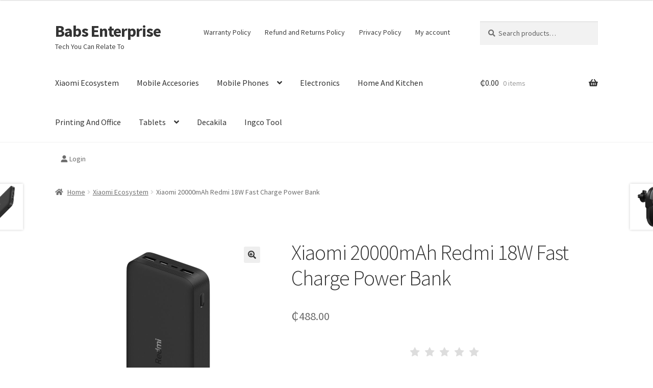

--- FILE ---
content_type: text/html; charset=UTF-8
request_url: https://babsenterprises.com/product/xiaomi-20000mah-redmi-18w-fast-charge-power-bank/
body_size: 15901
content:
<!doctype html>
<html lang="en-US" prefix="og: https://ogp.me/ns#">
<head>
<meta charset="UTF-8">
<meta name="viewport" content="width=device-width, initial-scale=1">
<link rel="profile" href="https://gmpg.org/xfn/11">
<link rel="pingback" href="https://babsenterprises.com/xmlrpc.php">

	
	<!-- Jetpack Site Verification Tags -->
<meta name="google-site-verification" content="Rj8LqnuLHrR-0JkWFbfDejQ--ZB7CV-e1uNIiDEZtAE" />
<script>window._wca = window._wca || [];</script>

<!-- Search Engine Optimization by Rank Math - https://rankmath.com/ -->
<title>Xiaomi 20000mAh Redmi 18W Fast Charge Power Bank - Babs Enterprise</title>
<meta name="description" content="Xiaomi 20000mAh Redmi 18W Fast Charge Power Bank"/>
<meta name="robots" content="follow, index, max-snippet:-1, max-video-preview:-1, max-image-preview:standard"/>
<link rel="canonical" href="https://babsenterprises.com/product/xiaomi-20000mah-redmi-18w-fast-charge-power-bank/" />
<meta property="og:locale" content="en_US" />
<meta property="og:type" content="product" />
<meta property="og:title" content="Xiaomi 20000mAh Redmi 18W Fast Charge Power Bank - Babs Enterprise" />
<meta property="og:description" content="Xiaomi 20000mAh Redmi 18W Fast Charge Power Bank" />
<meta property="og:url" content="https://babsenterprises.com/product/xiaomi-20000mah-redmi-18w-fast-charge-power-bank/" />
<meta property="og:site_name" content="Babs Enterprise" />
<meta property="og:updated_time" content="2024-10-08T17:59:26+00:00" />
<meta property="og:image" content="https://i0.wp.com/babsenterprises.com/wp-content/uploads/2024/03/az-1.jpg" />
<meta property="og:image:secure_url" content="https://i0.wp.com/babsenterprises.com/wp-content/uploads/2024/03/az-1.jpg" />
<meta property="og:image:width" content="800" />
<meta property="og:image:height" content="800" />
<meta property="og:image:alt" content="Xiaomi 20000mAh Redmi 18W Fast Charge Power Bank" />
<meta property="og:image:type" content="image/jpeg" />
<meta property="product:brand" content="Xiaomi" />
<meta property="product:price:amount" content="488" />
<meta property="product:price:currency" content="GHS" />
<meta property="product:availability" content="instock" />
<meta name="twitter:card" content="summary_large_image" />
<meta name="twitter:title" content="Xiaomi 20000mAh Redmi 18W Fast Charge Power Bank - Babs Enterprise" />
<meta name="twitter:description" content="Xiaomi 20000mAh Redmi 18W Fast Charge Power Bank" />
<meta name="twitter:image" content="https://i0.wp.com/babsenterprises.com/wp-content/uploads/2024/03/az-1.jpg" />
<meta name="twitter:label1" content="Price" />
<meta name="twitter:data1" content="&#x20b5;488.00" />
<meta name="twitter:label2" content="Availability" />
<meta name="twitter:data2" content="In stock" />
<script type="application/ld+json" class="rank-math-schema">{"@context":"https://schema.org","@graph":[{"@type":"Place","@id":"https://babsenterprises.com/#place","address":{"@type":"PostalAddress","streetAddress":"Osu Oxford Street","addressLocality":"Osu","addressRegion":"Accra","postalCode":"00233","addressCountry":"Ghana"}},{"@type":"Organization","@id":"https://babsenterprises.com/#organization","name":"Babs Enterprise","url":"https://babsenterprises.com","email":"babsenterprise3@gmail.com","address":{"@type":"PostalAddress","streetAddress":"Osu Oxford Street","addressLocality":"Osu","addressRegion":"Accra","postalCode":"00233","addressCountry":"Ghana"},"logo":{"@type":"ImageObject","@id":"https://babsenterprises.com/#logo","url":"https://babsenterprises.com/wp-content/uploads/2024/02/images.png","contentUrl":"https://babsenterprises.com/wp-content/uploads/2024/02/images.png","caption":"Babs Enterprise","inLanguage":"en-US","width":"225","height":"225"},"contactPoint":[{"@type":"ContactPoint","telephone":"+233545535902","contactType":"customer support"}],"description":"Babs Enterprise Is One Of The Best And Renowned Electronic Solution Company Dealing With Mobile Phones Computers Accessories And Many More","legalName":"Ismail Abubakar","location":{"@id":"https://babsenterprises.com/#place"}},{"@type":"WebSite","@id":"https://babsenterprises.com/#website","url":"https://babsenterprises.com","name":"Babs Enterprise","alternateName":"Tech You Can Relate To","publisher":{"@id":"https://babsenterprises.com/#organization"},"inLanguage":"en-US"},{"@type":"ImageObject","@id":"https://i0.wp.com/babsenterprises.com/wp-content/uploads/2024/03/az-1.jpg?fit=800%2C800&amp;ssl=1","url":"https://i0.wp.com/babsenterprises.com/wp-content/uploads/2024/03/az-1.jpg?fit=800%2C800&amp;ssl=1","width":"800","height":"800","caption":"Xiaomi 20000mAh Redmi 18W Fast Charge Power Bank","inLanguage":"en-US"},{"@type":"BreadcrumbList","@id":"https://babsenterprises.com/product/xiaomi-20000mah-redmi-18w-fast-charge-power-bank/#breadcrumb","itemListElement":[{"@type":"ListItem","position":"1","item":{"@id":"https://babsenterprises.com","name":"Home"}},{"@type":"ListItem","position":"2","item":{"@id":"https://babsenterprises.com/product/xiaomi-20000mah-redmi-18w-fast-charge-power-bank/","name":"Xiaomi 20000mAh Redmi 18W Fast Charge Power Bank"}}]},{"@type":"ItemPage","@id":"https://babsenterprises.com/product/xiaomi-20000mah-redmi-18w-fast-charge-power-bank/#webpage","url":"https://babsenterprises.com/product/xiaomi-20000mah-redmi-18w-fast-charge-power-bank/","name":"Xiaomi 20000mAh Redmi 18W Fast Charge Power Bank - Babs Enterprise","datePublished":"2024-03-09T21:12:28+00:00","dateModified":"2024-10-08T17:59:26+00:00","isPartOf":{"@id":"https://babsenterprises.com/#website"},"primaryImageOfPage":{"@id":"https://i0.wp.com/babsenterprises.com/wp-content/uploads/2024/03/az-1.jpg?fit=800%2C800&amp;ssl=1"},"inLanguage":"en-US","breadcrumb":{"@id":"https://babsenterprises.com/product/xiaomi-20000mah-redmi-18w-fast-charge-power-bank/#breadcrumb"}},{"@type":"Product","brand":{"@type":"Brand","name":"Xiaomi"},"name":"Xiaomi 20000mAh Redmi 18W Fast Charge Power Bank - Babs Enterprise","description":"Xiaomi 20000mAh Redmi 18W Fast Charge Power Bank Xiaomi 20000mAh Redmi 18W Fast Charge Power Bank","sku":"34966","category":"Xiaomi Ecosystem","mainEntityOfPage":{"@id":"https://babsenterprises.com/product/xiaomi-20000mah-redmi-18w-fast-charge-power-bank/#webpage"},"image":[{"@type":"ImageObject","url":"https://babsenterprises.com/wp-content/uploads/2024/03/az-1.jpg","height":"800","width":"800"},{"@type":"ImageObject","url":"https://babsenterprises.com/wp-content/uploads/2024/03/edd-4.jpg","height":"800","width":"800"},{"@type":"ImageObject","url":"https://babsenterprises.com/wp-content/uploads/2024/03/edcxc.jpg","height":"800","width":"800"},{"@type":"ImageObject","url":"https://babsenterprises.com/wp-content/uploads/2024/03/dxzz.jpg","height":"800","width":"800"}],"offers":{"@type":"Offer","price":"488.00","priceCurrency":"GHS","priceValidUntil":"2027-12-31","availability":"http://schema.org/InStock","itemCondition":"NewCondition","url":"https://babsenterprises.com/product/xiaomi-20000mah-redmi-18w-fast-charge-power-bank/","seller":{"@type":"Organization","@id":"https://babsenterprises.com/","name":"Babs Enterprise","url":"https://babsenterprises.com","logo":"https://babsenterprises.com/wp-content/uploads/2024/02/images.png"},"priceSpecification":{"price":"488","priceCurrency":"GHS","valueAddedTaxIncluded":"false"}},"@id":"https://babsenterprises.com/product/xiaomi-20000mah-redmi-18w-fast-charge-power-bank/#richSnippet"}]}</script>
<!-- /Rank Math WordPress SEO plugin -->

<link rel='dns-prefetch' href='//stats.wp.com' />
<link rel='dns-prefetch' href='//www.googletagmanager.com' />
<link rel='dns-prefetch' href='//fonts.googleapis.com' />
<link rel='preconnect' href='//i0.wp.com' />
<link rel='preconnect' href='//c0.wp.com' />
<link rel="alternate" type="application/rss+xml" title="Babs Enterprise &raquo; Feed" href="https://babsenterprises.com/feed/" />
<link rel="alternate" type="application/rss+xml" title="Babs Enterprise &raquo; Comments Feed" href="https://babsenterprises.com/comments/feed/" />
<link rel="alternate" type="application/rss+xml" title="Babs Enterprise &raquo; Xiaomi 20000mAh Redmi 18W Fast Charge Power Bank Comments Feed" href="https://babsenterprises.com/product/xiaomi-20000mah-redmi-18w-fast-charge-power-bank/feed/" />
<script>
window._wpemojiSettings = {"baseUrl":"https:\/\/s.w.org\/images\/core\/emoji\/16.0.1\/72x72\/","ext":".png","svgUrl":"https:\/\/s.w.org\/images\/core\/emoji\/16.0.1\/svg\/","svgExt":".svg","source":{"concatemoji":"https:\/\/babsenterprises.com\/wp-includes\/js\/wp-emoji-release.min.js?ver=77419c480f42f760c92dc820db99ee1b"}};
/*! This file is auto-generated */
!function(s,n){var o,i,e;function c(e){try{var t={supportTests:e,timestamp:(new Date).valueOf()};sessionStorage.setItem(o,JSON.stringify(t))}catch(e){}}function p(e,t,n){e.clearRect(0,0,e.canvas.width,e.canvas.height),e.fillText(t,0,0);var t=new Uint32Array(e.getImageData(0,0,e.canvas.width,e.canvas.height).data),a=(e.clearRect(0,0,e.canvas.width,e.canvas.height),e.fillText(n,0,0),new Uint32Array(e.getImageData(0,0,e.canvas.width,e.canvas.height).data));return t.every(function(e,t){return e===a[t]})}function u(e,t){e.clearRect(0,0,e.canvas.width,e.canvas.height),e.fillText(t,0,0);for(var n=e.getImageData(16,16,1,1),a=0;a<n.data.length;a++)if(0!==n.data[a])return!1;return!0}function f(e,t,n,a){switch(t){case"flag":return n(e,"\ud83c\udff3\ufe0f\u200d\u26a7\ufe0f","\ud83c\udff3\ufe0f\u200b\u26a7\ufe0f")?!1:!n(e,"\ud83c\udde8\ud83c\uddf6","\ud83c\udde8\u200b\ud83c\uddf6")&&!n(e,"\ud83c\udff4\udb40\udc67\udb40\udc62\udb40\udc65\udb40\udc6e\udb40\udc67\udb40\udc7f","\ud83c\udff4\u200b\udb40\udc67\u200b\udb40\udc62\u200b\udb40\udc65\u200b\udb40\udc6e\u200b\udb40\udc67\u200b\udb40\udc7f");case"emoji":return!a(e,"\ud83e\udedf")}return!1}function g(e,t,n,a){var r="undefined"!=typeof WorkerGlobalScope&&self instanceof WorkerGlobalScope?new OffscreenCanvas(300,150):s.createElement("canvas"),o=r.getContext("2d",{willReadFrequently:!0}),i=(o.textBaseline="top",o.font="600 32px Arial",{});return e.forEach(function(e){i[e]=t(o,e,n,a)}),i}function t(e){var t=s.createElement("script");t.src=e,t.defer=!0,s.head.appendChild(t)}"undefined"!=typeof Promise&&(o="wpEmojiSettingsSupports",i=["flag","emoji"],n.supports={everything:!0,everythingExceptFlag:!0},e=new Promise(function(e){s.addEventListener("DOMContentLoaded",e,{once:!0})}),new Promise(function(t){var n=function(){try{var e=JSON.parse(sessionStorage.getItem(o));if("object"==typeof e&&"number"==typeof e.timestamp&&(new Date).valueOf()<e.timestamp+604800&&"object"==typeof e.supportTests)return e.supportTests}catch(e){}return null}();if(!n){if("undefined"!=typeof Worker&&"undefined"!=typeof OffscreenCanvas&&"undefined"!=typeof URL&&URL.createObjectURL&&"undefined"!=typeof Blob)try{var e="postMessage("+g.toString()+"("+[JSON.stringify(i),f.toString(),p.toString(),u.toString()].join(",")+"));",a=new Blob([e],{type:"text/javascript"}),r=new Worker(URL.createObjectURL(a),{name:"wpTestEmojiSupports"});return void(r.onmessage=function(e){c(n=e.data),r.terminate(),t(n)})}catch(e){}c(n=g(i,f,p,u))}t(n)}).then(function(e){for(var t in e)n.supports[t]=e[t],n.supports.everything=n.supports.everything&&n.supports[t],"flag"!==t&&(n.supports.everythingExceptFlag=n.supports.everythingExceptFlag&&n.supports[t]);n.supports.everythingExceptFlag=n.supports.everythingExceptFlag&&!n.supports.flag,n.DOMReady=!1,n.readyCallback=function(){n.DOMReady=!0}}).then(function(){return e}).then(function(){var e;n.supports.everything||(n.readyCallback(),(e=n.source||{}).concatemoji?t(e.concatemoji):e.wpemoji&&e.twemoji&&(t(e.twemoji),t(e.wpemoji)))}))}((window,document),window._wpemojiSettings);
</script>
<link data-optimized="2" rel="stylesheet" href="https://babsenterprises.com/wp-content/litespeed/css/437ecfe89326cebf0fcf73cbd6c2a30b.css?ver=9c9cd" />























<script src="https://c0.wp.com/c/6.8.3/wp-includes/js/jquery/jquery.min.js" id="jquery-core-js"></script>
<script src="https://c0.wp.com/c/6.8.3/wp-includes/js/jquery/jquery-migrate.min.js" id="jquery-migrate-js"></script>
<script id="ns_product_rating_woocommerce_custom-js-extra">
var ns_product_rating_woocommerce_vars = {"ajaxurl":"https:\/\/babsenterprises.com\/wp-admin\/admin-ajax.php","nonce":"4079464658"};
</script>
<script src="https://babsenterprises.com/wp-content/plugins/ns-product-rating-for-woocommerce/asset/js/custom.js?ver=77419c480f42f760c92dc820db99ee1b" id="ns_product_rating_woocommerce_custom-js"></script>
<script src="https://babsenterprises.com/wp-content/plugins/ns-product-rating-for-woocommerce/asset/js/animation.js?ver=77419c480f42f760c92dc820db99ee1b" id="ns_product_rating_woocommerce_custom_anim-js"></script>
<script src="https://c0.wp.com/p/woocommerce/10.4.3/assets/js/jquery-blockui/jquery.blockUI.min.js" id="wc-jquery-blockui-js" defer data-wp-strategy="defer"></script>
<script id="wc-add-to-cart-js-extra">
var wc_add_to_cart_params = {"ajax_url":"\/wp-admin\/admin-ajax.php","wc_ajax_url":"\/?wc-ajax=%%endpoint%%","i18n_view_cart":"View cart","cart_url":"https:\/\/babsenterprises.com\/cart\/","is_cart":"","cart_redirect_after_add":"no"};
</script>
<script src="https://c0.wp.com/p/woocommerce/10.4.3/assets/js/frontend/add-to-cart.min.js" id="wc-add-to-cart-js" defer data-wp-strategy="defer"></script>
<script src="https://c0.wp.com/p/woocommerce/10.4.3/assets/js/zoom/jquery.zoom.min.js" id="wc-zoom-js" defer data-wp-strategy="defer"></script>
<script src="https://c0.wp.com/p/woocommerce/10.4.3/assets/js/flexslider/jquery.flexslider.min.js" id="wc-flexslider-js" defer data-wp-strategy="defer"></script>
<script src="https://c0.wp.com/p/woocommerce/10.4.3/assets/js/photoswipe/photoswipe.min.js" id="wc-photoswipe-js" defer data-wp-strategy="defer"></script>
<script src="https://c0.wp.com/p/woocommerce/10.4.3/assets/js/photoswipe/photoswipe-ui-default.min.js" id="wc-photoswipe-ui-default-js" defer data-wp-strategy="defer"></script>
<script id="wc-single-product-js-extra">
var wc_single_product_params = {"i18n_required_rating_text":"Please select a rating","i18n_rating_options":["1 of 5 stars","2 of 5 stars","3 of 5 stars","4 of 5 stars","5 of 5 stars"],"i18n_product_gallery_trigger_text":"View full-screen image gallery","review_rating_required":"yes","flexslider":{"rtl":false,"animation":"slide","smoothHeight":true,"directionNav":false,"controlNav":"thumbnails","slideshow":false,"animationSpeed":500,"animationLoop":false,"allowOneSlide":false},"zoom_enabled":"1","zoom_options":[],"photoswipe_enabled":"1","photoswipe_options":{"shareEl":false,"closeOnScroll":false,"history":false,"hideAnimationDuration":0,"showAnimationDuration":0},"flexslider_enabled":"1"};
</script>
<script src="https://c0.wp.com/p/woocommerce/10.4.3/assets/js/frontend/single-product.min.js" id="wc-single-product-js" defer data-wp-strategy="defer"></script>
<script src="https://c0.wp.com/p/woocommerce/10.4.3/assets/js/js-cookie/js.cookie.min.js" id="wc-js-cookie-js" defer data-wp-strategy="defer"></script>
<script id="woocommerce-js-extra">
var woocommerce_params = {"ajax_url":"\/wp-admin\/admin-ajax.php","wc_ajax_url":"\/?wc-ajax=%%endpoint%%","i18n_password_show":"Show password","i18n_password_hide":"Hide password"};
</script>
<script src="https://c0.wp.com/p/woocommerce/10.4.3/assets/js/frontend/woocommerce.min.js" id="woocommerce-js" defer data-wp-strategy="defer"></script>
<script id="wc-cart-fragments-js-extra">
var wc_cart_fragments_params = {"ajax_url":"\/wp-admin\/admin-ajax.php","wc_ajax_url":"\/?wc-ajax=%%endpoint%%","cart_hash_key":"wc_cart_hash_930c3c905ea42b62766d5449dcd3560c","fragment_name":"wc_fragments_930c3c905ea42b62766d5449dcd3560c","request_timeout":"5000"};
</script>
<script src="https://c0.wp.com/p/woocommerce/10.4.3/assets/js/frontend/cart-fragments.min.js" id="wc-cart-fragments-js" defer data-wp-strategy="defer"></script>
<script src="https://stats.wp.com/s-202603.js" id="woocommerce-analytics-js" defer data-wp-strategy="defer"></script>

<!-- Google tag (gtag.js) snippet added by Site Kit -->
<!-- Google Analytics snippet added by Site Kit -->
<script src="https://www.googletagmanager.com/gtag/js?id=G-37X1J0LEEC" id="google_gtagjs-js" async></script>
<script id="google_gtagjs-js-after">
window.dataLayer = window.dataLayer || [];function gtag(){dataLayer.push(arguments);}
gtag("set","linker",{"domains":["babsenterprises.com"]});
gtag("js", new Date());
gtag("set", "developer_id.dZTNiMT", true);
gtag("config", "G-37X1J0LEEC");
</script>
<link rel="https://api.w.org/" href="https://babsenterprises.com/wp-json/" /><link rel="alternate" title="JSON" type="application/json" href="https://babsenterprises.com/wp-json/wp/v2/product/709" /><link rel="alternate" title="oEmbed (JSON)" type="application/json+oembed" href="https://babsenterprises.com/wp-json/oembed/1.0/embed?url=https%3A%2F%2Fbabsenterprises.com%2Fproduct%2Fxiaomi-20000mah-redmi-18w-fast-charge-power-bank%2F" />
<link rel="alternate" title="oEmbed (XML)" type="text/xml+oembed" href="https://babsenterprises.com/wp-json/oembed/1.0/embed?url=https%3A%2F%2Fbabsenterprises.com%2Fproduct%2Fxiaomi-20000mah-redmi-18w-fast-charge-power-bank%2F&#038;format=xml" />
<meta name="generator" content="Site Kit by Google 1.170.0" />    
    
<!-- This website runs the Product Feed PRO for WooCommerce by AdTribes.io plugin - version woocommercesea_option_installed_version -->
	
		<!-- Google site verification - Google for WooCommerce -->
<meta name="google-site-verification" content="Rj8LqnuLHrR-0JkWFbfDejQ--ZB7CV-e1uNIiDEZtAE" />
	<noscript><style>.woocommerce-product-gallery{ opacity: 1 !important; }</style></noscript>
	
<!-- Google AdSense meta tags added by Site Kit -->
<meta name="google-adsense-platform-account" content="ca-host-pub-2644536267352236">
<meta name="google-adsense-platform-domain" content="sitekit.withgoogle.com">
<!-- End Google AdSense meta tags added by Site Kit -->

<!-- Meta Pixel Code -->
<script type='text/javascript'>
!function(f,b,e,v,n,t,s){if(f.fbq)return;n=f.fbq=function(){n.callMethod?
n.callMethod.apply(n,arguments):n.queue.push(arguments)};if(!f._fbq)f._fbq=n;
n.push=n;n.loaded=!0;n.version='2.0';n.queue=[];t=b.createElement(e);t.async=!0;
t.src=v;s=b.getElementsByTagName(e)[0];s.parentNode.insertBefore(t,s)}(window,
document,'script','https://connect.facebook.net/en_US/fbevents.js');
</script>
<!-- End Meta Pixel Code -->
<script type='text/javascript'>var url = window.location.origin + '?ob=open-bridge';
            fbq('set', 'openbridge', '937945533350975', url);
fbq('init', '937945533350975', {}, {
    "agent": "wordpress-6.8.3-4.1.5"
})</script><script type='text/javascript'>
    fbq('track', 'PageView', []);
  </script></head>

<body data-rsssl=1 class="wp-singular product-template-default single single-product postid-709 wp-embed-responsive wp-theme-storefront theme-storefront woocommerce woocommerce-page woocommerce-no-js storefront-full-width-content storefront-secondary-navigation storefront-align-wide right-sidebar woocommerce-active">


<!-- Meta Pixel Code -->
<noscript>
<img height="1" width="1" style="display:none" alt="fbpx"
src="https://www.facebook.com/tr?id=937945533350975&ev=PageView&noscript=1" />
</noscript>
<!-- End Meta Pixel Code -->


<div id="page" class="hfeed site">
	
	<header id="masthead" class="site-header" role="banner" style="">

		<div class="col-full">		<a class="skip-link screen-reader-text" href="#site-navigation">Skip to navigation</a>
		<a class="skip-link screen-reader-text" href="#content">Skip to content</a>
				<div class="site-branding">
			<div class="beta site-title"><a href="https://babsenterprises.com/" rel="home">Babs Enterprise</a></div><p class="site-description">Tech You Can Relate To</p>		</div>
					<nav class="secondary-navigation" role="navigation" aria-label="Secondary Navigation">
				<div class="menu-policies-container"><ul id="menu-policies" class="menu"><li id="menu-item-626" class="menu-item menu-item-type-post_type menu-item-object-page menu-item-626"><a href="https://babsenterprises.com/warranty-policy/">Warranty Policy</a></li>
<li id="menu-item-627" class="menu-item menu-item-type-post_type menu-item-object-page menu-item-627"><a href="https://babsenterprises.com/refund_returns/">Refund and Returns Policy</a></li>
<li id="menu-item-628" class="menu-item menu-item-type-post_type menu-item-object-page menu-item-privacy-policy menu-item-628"><a rel="privacy-policy" href="https://babsenterprises.com/privacy-policy/">Privacy Policy</a></li>
<li id="menu-item-2847" class="menu-item menu-item-type-post_type menu-item-object-page menu-item-2847"><a href="https://babsenterprises.com/my-account/">My account</a></li>
</ul></div>			</nav><!-- #site-navigation -->
						<div class="site-search">
				<div class="widget woocommerce widget_product_search"><form role="search" method="get" class="woocommerce-product-search" action="https://babsenterprises.com/">
	<label class="screen-reader-text" for="woocommerce-product-search-field-0">Search for:</label>
	<input type="search" id="woocommerce-product-search-field-0" class="search-field" placeholder="Search products&hellip;" value="" name="s" />
	<button type="submit" value="Search" class="">Search</button>
	<input type="hidden" name="post_type" value="product" />
</form>
</div>			</div>
			</div><div class="storefront-primary-navigation"><div class="col-full">		<nav id="site-navigation" class="main-navigation" role="navigation" aria-label="Primary Navigation">
		<button id="site-navigation-menu-toggle" class="menu-toggle" aria-controls="site-navigation" aria-expanded="false"><span>Menu</span></button>
			<div class="primary-navigation"><ul id="menu-category" class="menu"><li id="menu-item-51" class="menu-item menu-item-type-taxonomy menu-item-object-product_cat current-product-ancestor current-menu-parent current-product-parent menu-item-51"><a href="https://babsenterprises.com/product-category/xiaomi-ecosystem/">Xiaomi Ecosystem</a></li>
<li id="menu-item-52" class="menu-item menu-item-type-taxonomy menu-item-object-product_cat menu-item-52"><a href="https://babsenterprises.com/product-category/mobile-accesories/">Mobile Accesories</a></li>
<li id="menu-item-808" class="menu-item menu-item-type-taxonomy menu-item-object-product_cat menu-item-has-children menu-item-808"><a href="https://babsenterprises.com/product-category/mobile-phones-and-tablet/">Mobile Phones</a>
<ul class="sub-menu">
	<li id="menu-item-809" class="menu-item menu-item-type-taxonomy menu-item-object-product_cat menu-item-809"><a href="https://babsenterprises.com/product-category/mobile-phones-and-tablet/xiaomi-phones/">Xiaomi Phones</a></li>
	<li id="menu-item-973" class="menu-item menu-item-type-taxonomy menu-item-object-product_cat menu-item-973"><a href="https://babsenterprises.com/product-category/mobile-phones-and-tablet/huawei-phones/">Huawei Phones</a></li>
	<li id="menu-item-974" class="menu-item menu-item-type-taxonomy menu-item-object-product_cat menu-item-974"><a href="https://babsenterprises.com/product-category/mobile-phones-and-tablet/samsung-phones/">Samsung Phones</a></li>
</ul>
</li>
<li id="menu-item-811" class="menu-item menu-item-type-taxonomy menu-item-object-product_cat menu-item-811"><a href="https://babsenterprises.com/product-category/electronics/">Electronics</a></li>
<li id="menu-item-812" class="menu-item menu-item-type-taxonomy menu-item-object-product_cat menu-item-812"><a href="https://babsenterprises.com/product-category/home-and-kitchen/">Home And Kitchen</a></li>
<li id="menu-item-813" class="menu-item menu-item-type-taxonomy menu-item-object-product_cat menu-item-813"><a href="https://babsenterprises.com/product-category/printing-and-office/">Printing And Office</a></li>
<li id="menu-item-815" class="menu-item menu-item-type-taxonomy menu-item-object-product_cat menu-item-has-children menu-item-815"><a href="https://babsenterprises.com/product-category/tablets/">Tablets</a>
<ul class="sub-menu">
	<li id="menu-item-816" class="menu-item menu-item-type-taxonomy menu-item-object-product_cat menu-item-816"><a href="https://babsenterprises.com/product-category/tablets/android-tablets/">Android Tablets</a></li>
	<li id="menu-item-817" class="menu-item menu-item-type-taxonomy menu-item-object-product_cat menu-item-817"><a href="https://babsenterprises.com/product-category/tablets/kids-tablets/">Kids Tablets</a></li>
</ul>
</li>
<li id="menu-item-1545" class="menu-item menu-item-type-taxonomy menu-item-object-product_cat menu-item-1545"><a href="https://babsenterprises.com/product-category/decakila/">Decakila</a></li>
<li id="menu-item-1546" class="menu-item menu-item-type-taxonomy menu-item-object-product_cat menu-item-1546"><a href="https://babsenterprises.com/product-category/ingco-tool/">Ingco Tool</a></li>
</ul></div><div class="handheld-navigation"><ul id="menu-category-1" class="menu"><li class="menu-item menu-item-type-taxonomy menu-item-object-product_cat current-product-ancestor current-menu-parent current-product-parent menu-item-51"><a href="https://babsenterprises.com/product-category/xiaomi-ecosystem/">Xiaomi Ecosystem</a></li>
<li class="menu-item menu-item-type-taxonomy menu-item-object-product_cat menu-item-52"><a href="https://babsenterprises.com/product-category/mobile-accesories/">Mobile Accesories</a></li>
<li class="menu-item menu-item-type-taxonomy menu-item-object-product_cat menu-item-has-children menu-item-808"><a href="https://babsenterprises.com/product-category/mobile-phones-and-tablet/">Mobile Phones</a>
<ul class="sub-menu">
	<li class="menu-item menu-item-type-taxonomy menu-item-object-product_cat menu-item-809"><a href="https://babsenterprises.com/product-category/mobile-phones-and-tablet/xiaomi-phones/">Xiaomi Phones</a></li>
	<li class="menu-item menu-item-type-taxonomy menu-item-object-product_cat menu-item-973"><a href="https://babsenterprises.com/product-category/mobile-phones-and-tablet/huawei-phones/">Huawei Phones</a></li>
	<li class="menu-item menu-item-type-taxonomy menu-item-object-product_cat menu-item-974"><a href="https://babsenterprises.com/product-category/mobile-phones-and-tablet/samsung-phones/">Samsung Phones</a></li>
</ul>
</li>
<li class="menu-item menu-item-type-taxonomy menu-item-object-product_cat menu-item-811"><a href="https://babsenterprises.com/product-category/electronics/">Electronics</a></li>
<li class="menu-item menu-item-type-taxonomy menu-item-object-product_cat menu-item-812"><a href="https://babsenterprises.com/product-category/home-and-kitchen/">Home And Kitchen</a></li>
<li class="menu-item menu-item-type-taxonomy menu-item-object-product_cat menu-item-813"><a href="https://babsenterprises.com/product-category/printing-and-office/">Printing And Office</a></li>
<li class="menu-item menu-item-type-taxonomy menu-item-object-product_cat menu-item-has-children menu-item-815"><a href="https://babsenterprises.com/product-category/tablets/">Tablets</a>
<ul class="sub-menu">
	<li class="menu-item menu-item-type-taxonomy menu-item-object-product_cat menu-item-816"><a href="https://babsenterprises.com/product-category/tablets/android-tablets/">Android Tablets</a></li>
	<li class="menu-item menu-item-type-taxonomy menu-item-object-product_cat menu-item-817"><a href="https://babsenterprises.com/product-category/tablets/kids-tablets/">Kids Tablets</a></li>
</ul>
</li>
<li class="menu-item menu-item-type-taxonomy menu-item-object-product_cat menu-item-1545"><a href="https://babsenterprises.com/product-category/decakila/">Decakila</a></li>
<li class="menu-item menu-item-type-taxonomy menu-item-object-product_cat menu-item-1546"><a href="https://babsenterprises.com/product-category/ingco-tool/">Ingco Tool</a></li>
</ul></div>		</nav><!-- #site-navigation -->
				<ul id="site-header-cart" class="site-header-cart menu">
			<li class="">
							<a class="cart-contents" href="https://babsenterprises.com/cart/" title="View your shopping cart">
								<span class="woocommerce-Price-amount amount"><span class="woocommerce-Price-currencySymbol">&#x20b5;</span>0.00</span> <span class="count">0 items</span>
			</a>
					</li>
			<li>
				<div class="widget woocommerce widget_shopping_cart"><div class="widget_shopping_cart_content"></div></div>			</li>
		</ul>
			</div></div>
	</header><!-- #masthead -->

			<div class="header-widget-region" role="complementary">
			<div class="col-full">
				<div id="block-10" class="widget widget_block"><div data-block-name="woocommerce/customer-account" data-icon-class="wc-block-customer-account__account-icon" class='wp-block-woocommerce-customer-account ' style=''>
			<a  href='https://babsenterprises.com/my-account/'>
				<svg class="wc-block-customer-account__account-icon" xmlns="http://www.w3.org/2000/svg" viewBox="-5 -5 25 25">
			<path fill-rule="evenodd" clip-rule="evenodd" d="M8.00009 8.34785C10.3096 8.34785 12.1819 6.47909 12.1819 4.17393C12.1819 1.86876 10.3096 0 8.00009 0C5.69055 0 3.81824 1.86876 3.81824 4.17393C3.81824 6.47909 5.69055 8.34785 8.00009 8.34785ZM0.333496 15.6522C0.333496 15.8444 0.489412 16 0.681933 16H15.3184C15.5109 16 15.6668 15.8444 15.6668 15.6522V14.9565C15.6668 12.1428 13.7821 9.73911 10.0912 9.73911H5.90931C2.21828 9.73911 0.333645 12.1428 0.333645 14.9565L0.333496 15.6522Z" fill="currentColor" />
		</svg><span class="label">Login</span>
			</a>
		</div></div>			</div>
		</div>
			<div class="storefront-breadcrumb"><div class="col-full"><nav class="woocommerce-breadcrumb" aria-label="breadcrumbs"><a href="https://babsenterprises.com">Home</a><span class="breadcrumb-separator"> / </span><a href="https://babsenterprises.com/product-category/xiaomi-ecosystem/">Xiaomi Ecosystem</a><span class="breadcrumb-separator"> / </span>Xiaomi 20000mAh Redmi 18W Fast Charge Power Bank</nav></div></div>
	<div id="content" class="site-content" tabindex="-1">
		<div class="col-full">

		<div class="woocommerce"></div>
			<div id="primary" class="content-area">
			<main id="main" class="site-main" role="main">
		
					
			<div class="woocommerce-notices-wrapper"></div><div id="product-709" class="product type-product post-709 status-publish first instock product_cat-xiaomi-ecosystem has-post-thumbnail taxable shipping-taxable purchasable product-type-simple">

	<div class="woocommerce-product-gallery woocommerce-product-gallery--with-images woocommerce-product-gallery--columns-5 images" data-columns="5" style="opacity: 0; transition: opacity .25s ease-in-out;">
	<div class="woocommerce-product-gallery__wrapper">
		<div data-thumb="https://i0.wp.com/babsenterprises.com/wp-content/uploads/2024/03/az-1.jpg?resize=100%2C100&#038;ssl=1" data-thumb-alt="Xiaomi 20000mAh Redmi 18W Fast Charge Power Bank" data-thumb-srcset="https://i0.wp.com/babsenterprises.com/wp-content/uploads/2024/03/az-1.jpg?w=800&amp;ssl=1 800w, https://i0.wp.com/babsenterprises.com/wp-content/uploads/2024/03/az-1.jpg?resize=300%2C300&amp;ssl=1 300w, https://i0.wp.com/babsenterprises.com/wp-content/uploads/2024/03/az-1.jpg?resize=150%2C150&amp;ssl=1 150w, https://i0.wp.com/babsenterprises.com/wp-content/uploads/2024/03/az-1.jpg?resize=768%2C768&amp;ssl=1 768w, https://i0.wp.com/babsenterprises.com/wp-content/uploads/2024/03/az-1.jpg?resize=324%2C324&amp;ssl=1 324w, https://i0.wp.com/babsenterprises.com/wp-content/uploads/2024/03/az-1.jpg?resize=416%2C416&amp;ssl=1 416w, https://i0.wp.com/babsenterprises.com/wp-content/uploads/2024/03/az-1.jpg?resize=100%2C100&amp;ssl=1 100w"  data-thumb-sizes="(max-width: 100px) 100vw, 100px" class="woocommerce-product-gallery__image"><a href="https://i0.wp.com/babsenterprises.com/wp-content/uploads/2024/03/az-1.jpg?fit=800%2C800&#038;ssl=1"><img width="416" height="416" src="https://i0.wp.com/babsenterprises.com/wp-content/uploads/2024/03/az-1.jpg?fit=416%2C416&amp;ssl=1" class="wp-post-image" alt="Xiaomi 20000mAh Redmi 18W Fast Charge Power Bank" data-caption="" data-src="https://i0.wp.com/babsenterprises.com/wp-content/uploads/2024/03/az-1.jpg?fit=800%2C800&#038;ssl=1" data-large_image="https://i0.wp.com/babsenterprises.com/wp-content/uploads/2024/03/az-1.jpg?fit=800%2C800&#038;ssl=1" data-large_image_width="800" data-large_image_height="800" decoding="async" fetchpriority="high" srcset="https://i0.wp.com/babsenterprises.com/wp-content/uploads/2024/03/az-1.jpg?w=800&amp;ssl=1 800w, https://i0.wp.com/babsenterprises.com/wp-content/uploads/2024/03/az-1.jpg?resize=300%2C300&amp;ssl=1 300w, https://i0.wp.com/babsenterprises.com/wp-content/uploads/2024/03/az-1.jpg?resize=150%2C150&amp;ssl=1 150w, https://i0.wp.com/babsenterprises.com/wp-content/uploads/2024/03/az-1.jpg?resize=768%2C768&amp;ssl=1 768w, https://i0.wp.com/babsenterprises.com/wp-content/uploads/2024/03/az-1.jpg?resize=324%2C324&amp;ssl=1 324w, https://i0.wp.com/babsenterprises.com/wp-content/uploads/2024/03/az-1.jpg?resize=416%2C416&amp;ssl=1 416w, https://i0.wp.com/babsenterprises.com/wp-content/uploads/2024/03/az-1.jpg?resize=100%2C100&amp;ssl=1 100w" sizes="(max-width: 416px) 100vw, 416px" data-attachment-id="710" data-permalink="https://babsenterprises.com/?attachment_id=710" data-orig-file="https://i0.wp.com/babsenterprises.com/wp-content/uploads/2024/03/az-1.jpg?fit=800%2C800&amp;ssl=1" data-orig-size="800,800" data-comments-opened="1" data-image-meta="{&quot;aperture&quot;:&quot;0&quot;,&quot;credit&quot;:&quot;&quot;,&quot;camera&quot;:&quot;&quot;,&quot;caption&quot;:&quot;&quot;,&quot;created_timestamp&quot;:&quot;0&quot;,&quot;copyright&quot;:&quot;&quot;,&quot;focal_length&quot;:&quot;0&quot;,&quot;iso&quot;:&quot;0&quot;,&quot;shutter_speed&quot;:&quot;0&quot;,&quot;title&quot;:&quot;&quot;,&quot;orientation&quot;:&quot;0&quot;}" data-image-title="Xiaomi 20000mAh Redmi 18W Fast Charge Power Bank" data-image-description="" data-image-caption="" data-medium-file="https://i0.wp.com/babsenterprises.com/wp-content/uploads/2024/03/az-1.jpg?fit=300%2C300&amp;ssl=1" data-large-file="https://i0.wp.com/babsenterprises.com/wp-content/uploads/2024/03/az-1.jpg?fit=800%2C800&amp;ssl=1" title="Xiaomi 20000mAh Redmi 18W Fast Charge Power Bank 1"></a></div><div data-thumb="https://i0.wp.com/babsenterprises.com/wp-content/uploads/2024/03/edd-4.jpg?resize=100%2C100&#038;ssl=1" data-thumb-alt="Xiaomi 20000mAh Redmi 18W Fast Charge Power Bank" data-thumb-srcset="https://i0.wp.com/babsenterprises.com/wp-content/uploads/2024/03/edd-4.jpg?w=800&amp;ssl=1 800w, https://i0.wp.com/babsenterprises.com/wp-content/uploads/2024/03/edd-4.jpg?resize=300%2C300&amp;ssl=1 300w, https://i0.wp.com/babsenterprises.com/wp-content/uploads/2024/03/edd-4.jpg?resize=150%2C150&amp;ssl=1 150w, https://i0.wp.com/babsenterprises.com/wp-content/uploads/2024/03/edd-4.jpg?resize=768%2C768&amp;ssl=1 768w, https://i0.wp.com/babsenterprises.com/wp-content/uploads/2024/03/edd-4.jpg?resize=324%2C324&amp;ssl=1 324w, https://i0.wp.com/babsenterprises.com/wp-content/uploads/2024/03/edd-4.jpg?resize=416%2C416&amp;ssl=1 416w, https://i0.wp.com/babsenterprises.com/wp-content/uploads/2024/03/edd-4.jpg?resize=100%2C100&amp;ssl=1 100w"  data-thumb-sizes="(max-width: 100px) 100vw, 100px" class="woocommerce-product-gallery__image"><a href="https://i0.wp.com/babsenterprises.com/wp-content/uploads/2024/03/edd-4.jpg?fit=800%2C800&#038;ssl=1"><img width="416" height="416" src="https://i0.wp.com/babsenterprises.com/wp-content/uploads/2024/03/edd-4.jpg?fit=416%2C416&amp;ssl=1" class="" alt="Xiaomi 20000mAh Redmi 18W Fast Charge Power Bank" data-caption="" data-src="https://i0.wp.com/babsenterprises.com/wp-content/uploads/2024/03/edd-4.jpg?fit=800%2C800&#038;ssl=1" data-large_image="https://i0.wp.com/babsenterprises.com/wp-content/uploads/2024/03/edd-4.jpg?fit=800%2C800&#038;ssl=1" data-large_image_width="800" data-large_image_height="800" decoding="async" srcset="https://i0.wp.com/babsenterprises.com/wp-content/uploads/2024/03/edd-4.jpg?w=800&amp;ssl=1 800w, https://i0.wp.com/babsenterprises.com/wp-content/uploads/2024/03/edd-4.jpg?resize=300%2C300&amp;ssl=1 300w, https://i0.wp.com/babsenterprises.com/wp-content/uploads/2024/03/edd-4.jpg?resize=150%2C150&amp;ssl=1 150w, https://i0.wp.com/babsenterprises.com/wp-content/uploads/2024/03/edd-4.jpg?resize=768%2C768&amp;ssl=1 768w, https://i0.wp.com/babsenterprises.com/wp-content/uploads/2024/03/edd-4.jpg?resize=324%2C324&amp;ssl=1 324w, https://i0.wp.com/babsenterprises.com/wp-content/uploads/2024/03/edd-4.jpg?resize=416%2C416&amp;ssl=1 416w, https://i0.wp.com/babsenterprises.com/wp-content/uploads/2024/03/edd-4.jpg?resize=100%2C100&amp;ssl=1 100w" sizes="(max-width: 416px) 100vw, 416px" data-attachment-id="713" data-permalink="https://babsenterprises.com/?attachment_id=713" data-orig-file="https://i0.wp.com/babsenterprises.com/wp-content/uploads/2024/03/edd-4.jpg?fit=800%2C800&amp;ssl=1" data-orig-size="800,800" data-comments-opened="1" data-image-meta="{&quot;aperture&quot;:&quot;0&quot;,&quot;credit&quot;:&quot;&quot;,&quot;camera&quot;:&quot;&quot;,&quot;caption&quot;:&quot;&quot;,&quot;created_timestamp&quot;:&quot;0&quot;,&quot;copyright&quot;:&quot;&quot;,&quot;focal_length&quot;:&quot;0&quot;,&quot;iso&quot;:&quot;0&quot;,&quot;shutter_speed&quot;:&quot;0&quot;,&quot;title&quot;:&quot;&quot;,&quot;orientation&quot;:&quot;0&quot;}" data-image-title="Xiaomi 20000mAh Redmi 18W Fast Charge Power Bank" data-image-description="" data-image-caption="" data-medium-file="https://i0.wp.com/babsenterprises.com/wp-content/uploads/2024/03/edd-4.jpg?fit=300%2C300&amp;ssl=1" data-large-file="https://i0.wp.com/babsenterprises.com/wp-content/uploads/2024/03/edd-4.jpg?fit=800%2C800&amp;ssl=1" title="Xiaomi 20000mAh Redmi 18W Fast Charge Power Bank 2"></a></div><div data-thumb="https://i0.wp.com/babsenterprises.com/wp-content/uploads/2024/03/edcxc.jpg?resize=100%2C100&#038;ssl=1" data-thumb-alt="Xiaomi 20000mAh Redmi 18W Fast Charge Power Bank" data-thumb-srcset="https://i0.wp.com/babsenterprises.com/wp-content/uploads/2024/03/edcxc.jpg?w=800&amp;ssl=1 800w, https://i0.wp.com/babsenterprises.com/wp-content/uploads/2024/03/edcxc.jpg?resize=300%2C300&amp;ssl=1 300w, https://i0.wp.com/babsenterprises.com/wp-content/uploads/2024/03/edcxc.jpg?resize=150%2C150&amp;ssl=1 150w, https://i0.wp.com/babsenterprises.com/wp-content/uploads/2024/03/edcxc.jpg?resize=768%2C768&amp;ssl=1 768w, https://i0.wp.com/babsenterprises.com/wp-content/uploads/2024/03/edcxc.jpg?resize=324%2C324&amp;ssl=1 324w, https://i0.wp.com/babsenterprises.com/wp-content/uploads/2024/03/edcxc.jpg?resize=416%2C416&amp;ssl=1 416w, https://i0.wp.com/babsenterprises.com/wp-content/uploads/2024/03/edcxc.jpg?resize=100%2C100&amp;ssl=1 100w"  data-thumb-sizes="(max-width: 100px) 100vw, 100px" class="woocommerce-product-gallery__image"><a href="https://i0.wp.com/babsenterprises.com/wp-content/uploads/2024/03/edcxc.jpg?fit=800%2C800&#038;ssl=1"><img width="416" height="416" src="https://i0.wp.com/babsenterprises.com/wp-content/uploads/2024/03/edcxc.jpg?fit=416%2C416&amp;ssl=1" class="" alt="Xiaomi 20000mAh Redmi 18W Fast Charge Power Bank" data-caption="" data-src="https://i0.wp.com/babsenterprises.com/wp-content/uploads/2024/03/edcxc.jpg?fit=800%2C800&#038;ssl=1" data-large_image="https://i0.wp.com/babsenterprises.com/wp-content/uploads/2024/03/edcxc.jpg?fit=800%2C800&#038;ssl=1" data-large_image_width="800" data-large_image_height="800" decoding="async" srcset="https://i0.wp.com/babsenterprises.com/wp-content/uploads/2024/03/edcxc.jpg?w=800&amp;ssl=1 800w, https://i0.wp.com/babsenterprises.com/wp-content/uploads/2024/03/edcxc.jpg?resize=300%2C300&amp;ssl=1 300w, https://i0.wp.com/babsenterprises.com/wp-content/uploads/2024/03/edcxc.jpg?resize=150%2C150&amp;ssl=1 150w, https://i0.wp.com/babsenterprises.com/wp-content/uploads/2024/03/edcxc.jpg?resize=768%2C768&amp;ssl=1 768w, https://i0.wp.com/babsenterprises.com/wp-content/uploads/2024/03/edcxc.jpg?resize=324%2C324&amp;ssl=1 324w, https://i0.wp.com/babsenterprises.com/wp-content/uploads/2024/03/edcxc.jpg?resize=416%2C416&amp;ssl=1 416w, https://i0.wp.com/babsenterprises.com/wp-content/uploads/2024/03/edcxc.jpg?resize=100%2C100&amp;ssl=1 100w" sizes="(max-width: 416px) 100vw, 416px" data-attachment-id="712" data-permalink="https://babsenterprises.com/?attachment_id=712" data-orig-file="https://i0.wp.com/babsenterprises.com/wp-content/uploads/2024/03/edcxc.jpg?fit=800%2C800&amp;ssl=1" data-orig-size="800,800" data-comments-opened="1" data-image-meta="{&quot;aperture&quot;:&quot;0&quot;,&quot;credit&quot;:&quot;&quot;,&quot;camera&quot;:&quot;&quot;,&quot;caption&quot;:&quot;&quot;,&quot;created_timestamp&quot;:&quot;0&quot;,&quot;copyright&quot;:&quot;&quot;,&quot;focal_length&quot;:&quot;0&quot;,&quot;iso&quot;:&quot;0&quot;,&quot;shutter_speed&quot;:&quot;0&quot;,&quot;title&quot;:&quot;&quot;,&quot;orientation&quot;:&quot;0&quot;}" data-image-title="Xiaomi 20000mAh Redmi 18W Fast Charge Power Bank" data-image-description="" data-image-caption="" data-medium-file="https://i0.wp.com/babsenterprises.com/wp-content/uploads/2024/03/edcxc.jpg?fit=300%2C300&amp;ssl=1" data-large-file="https://i0.wp.com/babsenterprises.com/wp-content/uploads/2024/03/edcxc.jpg?fit=800%2C800&amp;ssl=1" title="Xiaomi 20000mAh Redmi 18W Fast Charge Power Bank 3"></a></div><div data-thumb="https://i0.wp.com/babsenterprises.com/wp-content/uploads/2024/03/dxzz.jpg?resize=100%2C100&#038;ssl=1" data-thumb-alt="Xiaomi 20000mAh Redmi 18W Fast Charge Power Bank" data-thumb-srcset="https://i0.wp.com/babsenterprises.com/wp-content/uploads/2024/03/dxzz.jpg?w=800&amp;ssl=1 800w, https://i0.wp.com/babsenterprises.com/wp-content/uploads/2024/03/dxzz.jpg?resize=300%2C300&amp;ssl=1 300w, https://i0.wp.com/babsenterprises.com/wp-content/uploads/2024/03/dxzz.jpg?resize=150%2C150&amp;ssl=1 150w, https://i0.wp.com/babsenterprises.com/wp-content/uploads/2024/03/dxzz.jpg?resize=768%2C768&amp;ssl=1 768w, https://i0.wp.com/babsenterprises.com/wp-content/uploads/2024/03/dxzz.jpg?resize=324%2C324&amp;ssl=1 324w, https://i0.wp.com/babsenterprises.com/wp-content/uploads/2024/03/dxzz.jpg?resize=416%2C416&amp;ssl=1 416w, https://i0.wp.com/babsenterprises.com/wp-content/uploads/2024/03/dxzz.jpg?resize=100%2C100&amp;ssl=1 100w"  data-thumb-sizes="(max-width: 100px) 100vw, 100px" class="woocommerce-product-gallery__image"><a href="https://i0.wp.com/babsenterprises.com/wp-content/uploads/2024/03/dxzz.jpg?fit=800%2C800&#038;ssl=1"><img width="416" height="416" src="https://i0.wp.com/babsenterprises.com/wp-content/uploads/2024/03/dxzz.jpg?fit=416%2C416&amp;ssl=1" class="" alt="Xiaomi 20000mAh Redmi 18W Fast Charge Power Bank" data-caption="" data-src="https://i0.wp.com/babsenterprises.com/wp-content/uploads/2024/03/dxzz.jpg?fit=800%2C800&#038;ssl=1" data-large_image="https://i0.wp.com/babsenterprises.com/wp-content/uploads/2024/03/dxzz.jpg?fit=800%2C800&#038;ssl=1" data-large_image_width="800" data-large_image_height="800" decoding="async" loading="lazy" srcset="https://i0.wp.com/babsenterprises.com/wp-content/uploads/2024/03/dxzz.jpg?w=800&amp;ssl=1 800w, https://i0.wp.com/babsenterprises.com/wp-content/uploads/2024/03/dxzz.jpg?resize=300%2C300&amp;ssl=1 300w, https://i0.wp.com/babsenterprises.com/wp-content/uploads/2024/03/dxzz.jpg?resize=150%2C150&amp;ssl=1 150w, https://i0.wp.com/babsenterprises.com/wp-content/uploads/2024/03/dxzz.jpg?resize=768%2C768&amp;ssl=1 768w, https://i0.wp.com/babsenterprises.com/wp-content/uploads/2024/03/dxzz.jpg?resize=324%2C324&amp;ssl=1 324w, https://i0.wp.com/babsenterprises.com/wp-content/uploads/2024/03/dxzz.jpg?resize=416%2C416&amp;ssl=1 416w, https://i0.wp.com/babsenterprises.com/wp-content/uploads/2024/03/dxzz.jpg?resize=100%2C100&amp;ssl=1 100w" sizes="auto, (max-width: 416px) 100vw, 416px" data-attachment-id="711" data-permalink="https://babsenterprises.com/?attachment_id=711" data-orig-file="https://i0.wp.com/babsenterprises.com/wp-content/uploads/2024/03/dxzz.jpg?fit=800%2C800&amp;ssl=1" data-orig-size="800,800" data-comments-opened="1" data-image-meta="{&quot;aperture&quot;:&quot;0&quot;,&quot;credit&quot;:&quot;&quot;,&quot;camera&quot;:&quot;&quot;,&quot;caption&quot;:&quot;&quot;,&quot;created_timestamp&quot;:&quot;0&quot;,&quot;copyright&quot;:&quot;&quot;,&quot;focal_length&quot;:&quot;0&quot;,&quot;iso&quot;:&quot;0&quot;,&quot;shutter_speed&quot;:&quot;0&quot;,&quot;title&quot;:&quot;&quot;,&quot;orientation&quot;:&quot;0&quot;}" data-image-title="Xiaomi 20000mAh Redmi 18W Fast Charge Power Bank" data-image-description="" data-image-caption="" data-medium-file="https://i0.wp.com/babsenterprises.com/wp-content/uploads/2024/03/dxzz.jpg?fit=300%2C300&amp;ssl=1" data-large-file="https://i0.wp.com/babsenterprises.com/wp-content/uploads/2024/03/dxzz.jpg?fit=800%2C800&amp;ssl=1" title="Xiaomi 20000mAh Redmi 18W Fast Charge Power Bank 4"></a></div>	</div>
</div>

	<div class="summary entry-summary">
		<h1 class="product_title entry-title">Xiaomi 20000mAh Redmi 18W Fast Charge Power Bank</h1><p class="price"><span class="woocommerce-Price-amount amount"><bdi><span class="woocommerce-Price-currencySymbol">&#x20b5;</span>488.00</bdi></span></p>

<div class="ns-rating-woocom-post-rate" id="ns-rating-woocom-post-rate-div-709">
    <div id="ns-rating-woocom-rating-container-709" class="ns-rating-woocom-rating">

        <form method="post" id="ns-rating-woocom-post-rate-709" class="ns-rating-woocom-form">
            <p class="ns-rating-woocom-div-loader">
                <img src="https://babsenterprises.com/wp-content/plugins/ns-product-rating-for-woocommerce/asset/img/loading.gif" class="ns-rating-woocom-loading" />
            </p>
            <span class="ns-rating-woocom-fieldset">
                <input type="radio" id="star5-709" name="rate709" value="5" /><label class = "ns-rating-woocom-full" for="star5-709" title="Perfect - 5 stars"></label>
                <input type="radio" id="star4half-709" name="rate709" value="4.5" /><label class="ns-rating-woocom-half" for="star4half-709" title="Excellent - 4.5 stars"></label>
                <input type="radio" id="star4-709" name="rate709" value="4" /><label class = "ns-rating-woocom-full" for="star4-709" title="Very Good - 4 stars"></label>
                <input type="radio" id="star3half-709" name="rate709" value="3.5" /><label class="ns-rating-woocom-half" for="star3half-709" title="Good - 3.5 stars"></label>
                <input type="radio" id="star3-709" name="rate709" value="3" /><label class = "ns-rating-woocom-full" for="star3-709" title="Average - 3 stars"></label>
                <input type="radio" id="star2half-709" name="rate709" value="2.5" /><label class="ns-rating-woocom-half" for="star2half-709" title="More than enough - 2.5 stars"></label>
                <input type="radio" id="star2-709" name="rate709" value="2" /><label class = "ns-rating-woocom-full" for="star2-709" title="Poor - 2 stars"></label>
                <input type="radio" id="star1half-709" name="rate709" value="1.5" /><label class="ns-rating-woocom-half" for="star1half-709" title="Very Poor - 1.5 stars"></label>
                <input type="radio" id="star1-709" name="rate709" value="1" /><label class = "ns-rating-woocom-full" for="star1-709" title="Awful - 1 star"></label>
                <input type="radio" id="starhalf-709" name="rate709" value="0.5" /><label class="ns-rating-woocom-half" for="starhalf-709" title="Very Awful - 0.5 stars"></label>
            </span>

            <input type="hidden" id="post-id-709" name="post_id" value="709" />
                    </form>
        <p class="ns-rating-woocom-rate-info" id="ns-rating-woocom-rate-info-709">
                                <b class="ns-rating-woocom-rate ns-rating-woocom-rate709"></b>
                <b class="ns-rating-woocom-rate-count ns-rating-woocom-rate-count709"></b>
                    </p>
        <br/>
    </div>

</div>        <div class="woocommerce-product-details__short-description">
	<p>Xiaomi 20000mAh Redmi 18W Fast Charge Power Bank</p>
</div>

	
	<form class="cart" action="https://babsenterprises.com/product/xiaomi-20000mah-redmi-18w-fast-charge-power-bank/" method="post" enctype='multipart/form-data'>
		
		<div class="quantity">
		<label class="screen-reader-text" for="quantity_696a704754b04">Xiaomi 20000mAh Redmi 18W Fast Charge Power Bank quantity</label>
	<input
		type="number"
				id="quantity_696a704754b04"
		class="input-text qty text"
		name="quantity"
		value="1"
		aria-label="Product quantity"
				min="1"
							step="1"
			placeholder=""
			inputmode="numeric"
			autocomplete="off"
			/>
	</div>

		<button type="submit" name="add-to-cart" value="709" class="single_add_to_cart_button button alt">Add to cart</button>

			</form>

	
<div class="product_meta">

	
	
		<span class="sku_wrapper">SKU: <span class="sku">34966</span></span>

	
	<span class="posted_in">Category: <a href="https://babsenterprises.com/product-category/xiaomi-ecosystem/" rel="tag">Xiaomi Ecosystem</a></span>
	
	
</div>
<div class="pwb-single-product-brands pwb-clearfix"><a href="https://babsenterprises.com/brand/xiaomi/" title="View brand">Xiaomi</a></div>	</div>

	
	<div class="woocommerce-tabs wc-tabs-wrapper">
		<ul class="tabs wc-tabs" role="tablist">
							<li role="presentation" class="description_tab" id="tab-title-description">
					<a href="#tab-description" role="tab" aria-controls="tab-description">
						Description					</a>
				</li>
							<li role="presentation" class="pwb_tab_tab" id="tab-title-pwb_tab">
					<a href="#tab-pwb_tab" role="tab" aria-controls="tab-pwb_tab">
						Brand					</a>
				</li>
							<li role="presentation" class="reviews_tab" id="tab-title-reviews">
					<a href="#tab-reviews" role="tab" aria-controls="tab-reviews">
						Reviews (0)					</a>
				</li>
					</ul>
					<div class="woocommerce-Tabs-panel woocommerce-Tabs-panel--description panel entry-content wc-tab" id="tab-description" role="tabpanel" aria-labelledby="tab-title-description">
				
	<h2>Description</h2>

<p>Redmi 20000mAh 18W Fast Charge Power Bank &#8211; the perfect solution to all your charging needs! With a 20000mAh capacity, this power bank can charge your phone, tablet, and other devices multiple times, making it an essential accessory for those on the go. The dual input ports (Micro USB and Type-C) make it easy to charge the power bank, without the need for multiple charging cables. The dual USB output ports allow you to charge two devices simultaneously, saving you time and effort.</p>
<p>This sleek power bank is crafted using high-quality material and comes in classic black color. The anti-slip edge texture offers a great hand feel and prevents accidental slips. With 18W fast charging, your devices will be charged up quickly and efficiently. Whether you are traveling, hiking, or simply going to work, this power bank has got you covered.</p>
<p>The Redmi 20000mAh 18W Fast Charge Power Bank offers multi-protection features to ensure your safety, such as overcharge protection, high-temperature protection, and short circuit protection. Additionally, you can safely charge low-power devices such as Bluetooth headsets and fitness bands, thanks to the 2-hour low-power charging mode. The Redmi 20000mAh 18W Fast Charge Power Bank is also safe for use on an airplane.</p>
<p>&#8220;Introducing the Redmi 20000mAh 18W Fast Charge Power Bank &#8211; the perfect solution to all your charging needs! With a 20000mAh capacity, this power bank can charge your phone, tablet, and other devices multiple times, making it an essential accessory for those on the go. The dual input ports (Micro USB and Type-C) make it easy to charge the power bank, without the need for multiple charging cables. The dual USB output ports allow you to charge two devices simultaneously, saving you time and effort.</p>
<p>This sleek power bank is crafted using high-quality material and comes in classic black color. The anti-slip edge texture offers a great hand feel and prevents accidental slips. With 18W fast charging, your devices will be charged up quickly and efficiently. Whether you are traveling, hiking, or simply going to work, this power bank has got you covered.</p>
<p>The Redmi 20000mAh 18W Fast Charge Power Bank offers multi-protection features to ensure your safety, such as overcharge protection, high-temperature protection, and short circuit protection. Additionally, you can safely charge low-power devices such as Bluetooth headsets and fitness bands, thanks to the 2-hour low-power charging mode. The Redmi 20000mAh 18W Fast Charge Power Bank is also safe for use on an airplane.</p>
<p>Features:<br />
&#8211; 20000mAh Capacity<br />
&#8211; Low Power Charging Mode<br />
&#8211; Dual Input Ports<br />
&#8211; Dual Output Ports<br />
&#8211; Two-way 18W Fast Charge<br />
&#8211; Multiple Protection Features<br />
&#8211; Safe for use on airplane</p>
<p>Specifications:<br />
&#8211; Battery type: Lithium polymer battery<br />
&#8211; Battery capacity: 74Wh 3.7V (20000mAh)<br />
&#8211; Operating temperature: 5 C~35 C<br />
&#8211; Rated capacity: 12000mAh (5.1V/2.6A)<br />
&#8211; Input ports: Micro-USB/Type-C<br />
&#8211; Output ports: USB-A x 2<br />
&#8211; Input: 5V/2.1A, 9V/2.1A, 12V/1.5A<br />
&#8211; Output: 5.1V/2.4A, 9V/2A, 12V/ 1.5A (Single USB A port), 5.1V/3.6A (Dual USB A port)<br />
&#8211; Charging time: Approx. 7.5 hours (9V/2A or 12V/1.5A charger), Approx 10 hours (5V/2A charger)<br />
&#8211; Dimensions: 15.4 x 7.4 x 2.7 cm</p>
<p>What&#8217;s in the box<br />
1 x Redmi 20000mAh 18W Fast Charge Power Bank<br />
1 x User Manual</p>
			</div>
					<div class="woocommerce-Tabs-panel woocommerce-Tabs-panel--pwb_tab panel entry-content wc-tab" id="tab-pwb_tab" role="tabpanel" aria-labelledby="tab-title-pwb_tab">
				
		<h2>Brand</h2>
									<div id="tab-pwb_tab-content">
					<h3>Xiaomi</h3>
																</div>
											</div>
					<div class="woocommerce-Tabs-panel woocommerce-Tabs-panel--reviews panel entry-content wc-tab" id="tab-reviews" role="tabpanel" aria-labelledby="tab-title-reviews">
				<div id="reviews" class="woocommerce-Reviews">
	<div id="comments">
		<h2 class="woocommerce-Reviews-title">
			Reviews		</h2>

					<p class="woocommerce-noreviews">There are no reviews yet.</p>
			</div>

			<div id="review_form_wrapper">
			<div id="review_form">
					<div id="respond" class="comment-respond">
		<span id="reply-title" class="comment-reply-title" role="heading" aria-level="3">Be the first to review &ldquo;Xiaomi 20000mAh Redmi 18W Fast Charge Power Bank&rdquo; <small><a rel="nofollow" id="cancel-comment-reply-link" href="/product/xiaomi-20000mah-redmi-18w-fast-charge-power-bank/#respond" style="display:none;">Cancel reply</a></small></span><form action="https://babsenterprises.com/wp-comments-post.php" method="post" id="commentform" class="comment-form"><p class="comment-notes"><span id="email-notes">Your email address will not be published.</span> <span class="required-field-message">Required fields are marked <span class="required">*</span></span></p><div class="comment-form-rating"><label for="rating" id="comment-form-rating-label">Your rating&nbsp;<span class="required">*</span></label><select name="rating" id="rating" required>
						<option value="">Rate&hellip;</option>
						<option value="5">Perfect</option>
						<option value="4">Good</option>
						<option value="3">Average</option>
						<option value="2">Not that bad</option>
						<option value="1">Very poor</option>
					</select></div><p class="comment-form-comment"><label for="comment">Your review&nbsp;<span class="required">*</span></label><textarea id="comment" name="comment" cols="45" rows="8" required></textarea></p><p class="comment-form-author"><label for="author">Name&nbsp;<span class="required">*</span></label><input id="author" name="author" type="text" autocomplete="name" value="" size="30" required /></p>
<p class="comment-form-email"><label for="email">Email&nbsp;<span class="required">*</span></label><input id="email" name="email" type="email" autocomplete="email" value="" size="30" required /></p>
<p class="comment-form-cookies-consent"><input id="wp-comment-cookies-consent" name="wp-comment-cookies-consent" type="checkbox" value="yes" /> <label for="wp-comment-cookies-consent">Save my name, email, and website in this browser for the next time I comment.</label></p>
<p class="form-submit"><input name="submit" type="submit" id="submit" class="submit" value="Submit" /> <input type='hidden' name='comment_post_ID' value='709' id='comment_post_ID' />
<input type='hidden' name='comment_parent' id='comment_parent' value='0' />
</p><p style="display: none;"><input type="hidden" id="akismet_comment_nonce" name="akismet_comment_nonce" value="8f6f66f992" /></p><p style="display: none !important;" class="akismet-fields-container" data-prefix="ak_"><label>&#916;<textarea name="ak_hp_textarea" cols="45" rows="8" maxlength="100"></textarea></label><input type="hidden" id="ak_js_1" name="ak_js" value="66"/><script>document.getElementById( "ak_js_1" ).setAttribute( "value", ( new Date() ).getTime() );</script></p></form>	</div><!-- #respond -->
				</div>
		</div>
	
	<div class="clear"></div>
</div>
			</div>
		
			</div>


	<section class="related products">

					<h2>Related products</h2>
				<ul class="products columns-3">

			
					<li class="product type-product post-32 status-publish first instock product_cat-xiaomi-ecosystem has-post-thumbnail taxable shipping-taxable purchasable product-type-simple">
	<a href="https://babsenterprises.com/product/xiaomi-mi-2-in-1-usb-cable-micro-usb-to-type-c-100cm/" class="woocommerce-LoopProduct-link woocommerce-loop-product__link"><img width="324" height="324" src="https://i0.wp.com/babsenterprises.com/wp-content/uploads/2024/02/Screenshot-2024-02-03-1.41.11-PM.png?resize=324%2C324&amp;ssl=1" class="attachment-woocommerce_thumbnail size-woocommerce_thumbnail" alt="Xiaomi Mi 2 in 1 USB Cable Micro USB to Type C 100cm" decoding="async" loading="lazy" srcset="https://i0.wp.com/babsenterprises.com/wp-content/uploads/2024/02/Screenshot-2024-02-03-1.41.11-PM.png?resize=150%2C150&amp;ssl=1 150w, https://i0.wp.com/babsenterprises.com/wp-content/uploads/2024/02/Screenshot-2024-02-03-1.41.11-PM.png?resize=324%2C324&amp;ssl=1 324w, https://i0.wp.com/babsenterprises.com/wp-content/uploads/2024/02/Screenshot-2024-02-03-1.41.11-PM.png?resize=100%2C100&amp;ssl=1 100w" sizes="auto, (max-width: 324px) 100vw, 324px" data-attachment-id="37" data-permalink="https://babsenterprises.com/?attachment_id=37" data-orig-file="https://i0.wp.com/babsenterprises.com/wp-content/uploads/2024/02/Screenshot-2024-02-03-1.41.11-PM.png?fit=535%2C526&amp;ssl=1" data-orig-size="535,526" data-comments-opened="1" data-image-meta="{&quot;aperture&quot;:&quot;0&quot;,&quot;credit&quot;:&quot;&quot;,&quot;camera&quot;:&quot;&quot;,&quot;caption&quot;:&quot;&quot;,&quot;created_timestamp&quot;:&quot;0&quot;,&quot;copyright&quot;:&quot;&quot;,&quot;focal_length&quot;:&quot;0&quot;,&quot;iso&quot;:&quot;0&quot;,&quot;shutter_speed&quot;:&quot;0&quot;,&quot;title&quot;:&quot;&quot;,&quot;orientation&quot;:&quot;0&quot;}" data-image-title="Xiaomi Mi 2 in 1 USB Cable Micro USB to Type C 100cm" data-image-description="" data-image-caption="" data-medium-file="https://i0.wp.com/babsenterprises.com/wp-content/uploads/2024/02/Screenshot-2024-02-03-1.41.11-PM.png?fit=300%2C295&amp;ssl=1" data-large-file="https://i0.wp.com/babsenterprises.com/wp-content/uploads/2024/02/Screenshot-2024-02-03-1.41.11-PM.png?fit=535%2C526&amp;ssl=1" /><h2 class="woocommerce-loop-product__title">Xiaomi Mi 2 in 1 USB Cable Micro USB to Type C 100cm</h2>
	<span class="price"><span class="woocommerce-Price-amount amount"><bdi><span class="woocommerce-Price-currencySymbol">&#x20b5;</span>105.00</bdi></span></span>
</a><a href="/product/xiaomi-20000mah-redmi-18w-fast-charge-power-bank/?add-to-cart=32" aria-describedby="woocommerce_loop_add_to_cart_link_describedby_32" data-quantity="1" class="button product_type_simple add_to_cart_button ajax_add_to_cart" data-product_id="32" data-product_sku="16687" aria-label="Add to cart: &ldquo;Xiaomi Mi 2 in 1 USB Cable Micro USB to Type C 100cm&rdquo;" rel="nofollow" data-success_message="&ldquo;Xiaomi Mi 2 in 1 USB Cable Micro USB to Type C 100cm&rdquo; has been added to your cart" role="button">Add to cart</a>	<span id="woocommerce_loop_add_to_cart_link_describedby_32" class="screen-reader-text">
			</span>

<div class="ns-rating-woocom-post-rate" id="ns-rating-woocom-post-rate-div-32">
    <div id="ns-rating-woocom-rating-container-32" class="ns-rating-woocom-rating">

        <form method="post" id="ns-rating-woocom-post-rate-32" class="ns-rating-woocom-form">
            <p class="ns-rating-woocom-div-loader">
                <img src="https://babsenterprises.com/wp-content/plugins/ns-product-rating-for-woocommerce/asset/img/loading.gif" class="ns-rating-woocom-loading" />
            </p>
            <span class="ns-rating-woocom-fieldset">
                <input type="radio" id="star5-32" name="rate32" value="5" /><label class = "ns-rating-woocom-full" for="star5-32" title="Perfect - 5 stars"></label>
                <input type="radio" id="star4half-32" name="rate32" value="4.5" /><label class="ns-rating-woocom-half" for="star4half-32" title="Excellent - 4.5 stars"></label>
                <input type="radio" id="star4-32" name="rate32" value="4" /><label class = "ns-rating-woocom-full" for="star4-32" title="Very Good - 4 stars"></label>
                <input type="radio" id="star3half-32" name="rate32" value="3.5" /><label class="ns-rating-woocom-half" for="star3half-32" title="Good - 3.5 stars"></label>
                <input type="radio" id="star3-32" name="rate32" value="3" /><label class = "ns-rating-woocom-full" for="star3-32" title="Average - 3 stars"></label>
                <input type="radio" id="star2half-32" name="rate32" value="2.5" /><label class="ns-rating-woocom-half" for="star2half-32" title="More than enough - 2.5 stars"></label>
                <input type="radio" id="star2-32" name="rate32" value="2" /><label class = "ns-rating-woocom-full" for="star2-32" title="Poor - 2 stars"></label>
                <input type="radio" id="star1half-32" name="rate32" value="1.5" /><label class="ns-rating-woocom-half" for="star1half-32" title="Very Poor - 1.5 stars"></label>
                <input type="radio" id="star1-32" name="rate32" value="1" /><label class = "ns-rating-woocom-full" for="star1-32" title="Awful - 1 star"></label>
                <input type="radio" id="starhalf-32" name="rate32" value="0.5" /><label class="ns-rating-woocom-half" for="starhalf-32" title="Very Awful - 0.5 stars"></label>
            </span>

            <input type="hidden" id="post-id-32" name="post_id" value="32" />
                    </form>
        <p class="ns-rating-woocom-rate-info" id="ns-rating-woocom-rate-info-32">
                                <b class="ns-rating-woocom-rate ns-rating-woocom-rate32"></b>
                <b class="ns-rating-woocom-rate-count ns-rating-woocom-rate-count32"></b>
                    </p>
        <br/>
    </div>

</div>        </li>

			
					<li class="product type-product post-109 status-publish instock product_cat-xiaomi-ecosystem has-post-thumbnail taxable shipping-taxable purchasable product-type-simple">
	<a href="https://babsenterprises.com/product/xiaomi-smart-camera-c400/" class="woocommerce-LoopProduct-link woocommerce-loop-product__link"><img width="324" height="324" src="https://i0.wp.com/babsenterprises.com/wp-content/uploads/2024/02/Productimage-01_718708e1-1100-4613-8c58-4527a30da14a.webp?resize=324%2C324&amp;ssl=1" class="attachment-woocommerce_thumbnail size-woocommerce_thumbnail" alt="Xiaomi Smart Camera C400" decoding="async" loading="lazy" srcset="https://i0.wp.com/babsenterprises.com/wp-content/uploads/2024/02/Productimage-01_718708e1-1100-4613-8c58-4527a30da14a.webp?w=1600&amp;ssl=1 1600w, https://i0.wp.com/babsenterprises.com/wp-content/uploads/2024/02/Productimage-01_718708e1-1100-4613-8c58-4527a30da14a.webp?resize=300%2C300&amp;ssl=1 300w, https://i0.wp.com/babsenterprises.com/wp-content/uploads/2024/02/Productimage-01_718708e1-1100-4613-8c58-4527a30da14a.webp?resize=1024%2C1024&amp;ssl=1 1024w, https://i0.wp.com/babsenterprises.com/wp-content/uploads/2024/02/Productimage-01_718708e1-1100-4613-8c58-4527a30da14a.webp?resize=150%2C150&amp;ssl=1 150w, https://i0.wp.com/babsenterprises.com/wp-content/uploads/2024/02/Productimage-01_718708e1-1100-4613-8c58-4527a30da14a.webp?resize=768%2C768&amp;ssl=1 768w, https://i0.wp.com/babsenterprises.com/wp-content/uploads/2024/02/Productimage-01_718708e1-1100-4613-8c58-4527a30da14a.webp?resize=1536%2C1536&amp;ssl=1 1536w, https://i0.wp.com/babsenterprises.com/wp-content/uploads/2024/02/Productimage-01_718708e1-1100-4613-8c58-4527a30da14a.webp?resize=1320%2C1320&amp;ssl=1 1320w, https://i0.wp.com/babsenterprises.com/wp-content/uploads/2024/02/Productimage-01_718708e1-1100-4613-8c58-4527a30da14a.webp?resize=324%2C324&amp;ssl=1 324w, https://i0.wp.com/babsenterprises.com/wp-content/uploads/2024/02/Productimage-01_718708e1-1100-4613-8c58-4527a30da14a.webp?resize=416%2C416&amp;ssl=1 416w, https://i0.wp.com/babsenterprises.com/wp-content/uploads/2024/02/Productimage-01_718708e1-1100-4613-8c58-4527a30da14a.webp?resize=100%2C100&amp;ssl=1 100w" sizes="auto, (max-width: 324px) 100vw, 324px" data-attachment-id="110" data-permalink="https://babsenterprises.com/?attachment_id=110" data-orig-file="https://i0.wp.com/babsenterprises.com/wp-content/uploads/2024/02/Productimage-01_718708e1-1100-4613-8c58-4527a30da14a.webp?fit=1600%2C1600&amp;ssl=1" data-orig-size="1600,1600" data-comments-opened="1" data-image-meta="{&quot;aperture&quot;:&quot;0&quot;,&quot;credit&quot;:&quot;&quot;,&quot;camera&quot;:&quot;&quot;,&quot;caption&quot;:&quot;&quot;,&quot;created_timestamp&quot;:&quot;0&quot;,&quot;copyright&quot;:&quot;&quot;,&quot;focal_length&quot;:&quot;0&quot;,&quot;iso&quot;:&quot;0&quot;,&quot;shutter_speed&quot;:&quot;0&quot;,&quot;title&quot;:&quot;&quot;,&quot;orientation&quot;:&quot;0&quot;}" data-image-title="Xiaomi Smart Camera C400" data-image-description="" data-image-caption="" data-medium-file="https://i0.wp.com/babsenterprises.com/wp-content/uploads/2024/02/Productimage-01_718708e1-1100-4613-8c58-4527a30da14a.webp?fit=300%2C300&amp;ssl=1" data-large-file="https://i0.wp.com/babsenterprises.com/wp-content/uploads/2024/02/Productimage-01_718708e1-1100-4613-8c58-4527a30da14a.webp?fit=980%2C980&amp;ssl=1" /><h2 class="woocommerce-loop-product__title">Xiaomi Smart Camera C400</h2>
	<span class="price"><span class="woocommerce-Price-amount amount"><bdi><span class="woocommerce-Price-currencySymbol">&#x20b5;</span>1,199.00</bdi></span></span>
</a><a href="/product/xiaomi-20000mah-redmi-18w-fast-charge-power-bank/?add-to-cart=109" aria-describedby="woocommerce_loop_add_to_cart_link_describedby_109" data-quantity="1" class="button product_type_simple add_to_cart_button ajax_add_to_cart" data-product_id="109" data-product_sku="81713" aria-label="Add to cart: &ldquo;Xiaomi Smart Camera C400&rdquo;" rel="nofollow" data-success_message="&ldquo;Xiaomi Smart Camera C400&rdquo; has been added to your cart" role="button">Add to cart</a>	<span id="woocommerce_loop_add_to_cart_link_describedby_109" class="screen-reader-text">
			</span>

<div class="ns-rating-woocom-post-rate" id="ns-rating-woocom-post-rate-div-109">
    <div id="ns-rating-woocom-rating-container-109" class="ns-rating-woocom-rating">

        <form method="post" id="ns-rating-woocom-post-rate-109" class="ns-rating-woocom-form">
            <p class="ns-rating-woocom-div-loader">
                <img src="https://babsenterprises.com/wp-content/plugins/ns-product-rating-for-woocommerce/asset/img/loading.gif" class="ns-rating-woocom-loading" />
            </p>
            <span class="ns-rating-woocom-fieldset">
                <input type="radio" id="star5-109" name="rate109" value="5" /><label class = "ns-rating-woocom-full" for="star5-109" title="Perfect - 5 stars"></label>
                <input type="radio" id="star4half-109" name="rate109" value="4.5" /><label class="ns-rating-woocom-half" for="star4half-109" title="Excellent - 4.5 stars"></label>
                <input type="radio" id="star4-109" name="rate109" value="4" /><label class = "ns-rating-woocom-full" for="star4-109" title="Very Good - 4 stars"></label>
                <input type="radio" id="star3half-109" name="rate109" value="3.5" /><label class="ns-rating-woocom-half" for="star3half-109" title="Good - 3.5 stars"></label>
                <input type="radio" id="star3-109" name="rate109" value="3" /><label class = "ns-rating-woocom-full" for="star3-109" title="Average - 3 stars"></label>
                <input type="radio" id="star2half-109" name="rate109" value="2.5" /><label class="ns-rating-woocom-half" for="star2half-109" title="More than enough - 2.5 stars"></label>
                <input type="radio" id="star2-109" name="rate109" value="2" /><label class = "ns-rating-woocom-full" for="star2-109" title="Poor - 2 stars"></label>
                <input type="radio" id="star1half-109" name="rate109" value="1.5" /><label class="ns-rating-woocom-half" for="star1half-109" title="Very Poor - 1.5 stars"></label>
                <input type="radio" id="star1-109" name="rate109" value="1" /><label class = "ns-rating-woocom-full" for="star1-109" title="Awful - 1 star"></label>
                <input type="radio" id="starhalf-109" name="rate109" value="0.5" /><label class="ns-rating-woocom-half" for="starhalf-109" title="Very Awful - 0.5 stars"></label>
            </span>

            <input type="hidden" id="post-id-109" name="post_id" value="109" />
                    </form>
        <p class="ns-rating-woocom-rate-info" id="ns-rating-woocom-rate-info-109">
                                <b class="ns-rating-woocom-rate ns-rating-woocom-rate109"></b>
                <b class="ns-rating-woocom-rate-count ns-rating-woocom-rate-count109"></b>
                    </p>
        <br/>
    </div>

</div>        </li>

			
					<li class="product type-product post-116 status-publish last instock product_cat-xiaomi-ecosystem has-post-thumbnail taxable shipping-taxable purchasable product-type-simple">
	<a href="https://babsenterprises.com/product/xiaomi-mi-robot-vacuum-mop-2-eu/" class="woocommerce-LoopProduct-link woocommerce-loop-product__link"><img width="324" height="324" src="https://i0.wp.com/babsenterprises.com/wp-content/uploads/2024/02/XiaomiRobotVacuum-Mop2_WBG_1_1000x1000.webp?resize=324%2C324&amp;ssl=1" class="attachment-woocommerce_thumbnail size-woocommerce_thumbnail" alt="Xiaomi Mi Robot Vacuum-Mop 2 EU" decoding="async" loading="lazy" srcset="https://i0.wp.com/babsenterprises.com/wp-content/uploads/2024/02/XiaomiRobotVacuum-Mop2_WBG_1_1000x1000.webp?w=1000&amp;ssl=1 1000w, https://i0.wp.com/babsenterprises.com/wp-content/uploads/2024/02/XiaomiRobotVacuum-Mop2_WBG_1_1000x1000.webp?resize=300%2C300&amp;ssl=1 300w, https://i0.wp.com/babsenterprises.com/wp-content/uploads/2024/02/XiaomiRobotVacuum-Mop2_WBG_1_1000x1000.webp?resize=150%2C150&amp;ssl=1 150w, https://i0.wp.com/babsenterprises.com/wp-content/uploads/2024/02/XiaomiRobotVacuum-Mop2_WBG_1_1000x1000.webp?resize=768%2C768&amp;ssl=1 768w, https://i0.wp.com/babsenterprises.com/wp-content/uploads/2024/02/XiaomiRobotVacuum-Mop2_WBG_1_1000x1000.webp?resize=324%2C324&amp;ssl=1 324w, https://i0.wp.com/babsenterprises.com/wp-content/uploads/2024/02/XiaomiRobotVacuum-Mop2_WBG_1_1000x1000.webp?resize=416%2C416&amp;ssl=1 416w, https://i0.wp.com/babsenterprises.com/wp-content/uploads/2024/02/XiaomiRobotVacuum-Mop2_WBG_1_1000x1000.webp?resize=100%2C100&amp;ssl=1 100w" sizes="auto, (max-width: 324px) 100vw, 324px" data-attachment-id="117" data-permalink="https://babsenterprises.com/?attachment_id=117" data-orig-file="https://i0.wp.com/babsenterprises.com/wp-content/uploads/2024/02/XiaomiRobotVacuum-Mop2_WBG_1_1000x1000.webp?fit=1000%2C1000&amp;ssl=1" data-orig-size="1000,1000" data-comments-opened="1" data-image-meta="{&quot;aperture&quot;:&quot;0&quot;,&quot;credit&quot;:&quot;&quot;,&quot;camera&quot;:&quot;&quot;,&quot;caption&quot;:&quot;&quot;,&quot;created_timestamp&quot;:&quot;0&quot;,&quot;copyright&quot;:&quot;&quot;,&quot;focal_length&quot;:&quot;0&quot;,&quot;iso&quot;:&quot;0&quot;,&quot;shutter_speed&quot;:&quot;0&quot;,&quot;title&quot;:&quot;&quot;,&quot;orientation&quot;:&quot;0&quot;}" data-image-title="Xiaomi Mi Robot Vacuum-Mop 2 EU" data-image-description="" data-image-caption="" data-medium-file="https://i0.wp.com/babsenterprises.com/wp-content/uploads/2024/02/XiaomiRobotVacuum-Mop2_WBG_1_1000x1000.webp?fit=300%2C300&amp;ssl=1" data-large-file="https://i0.wp.com/babsenterprises.com/wp-content/uploads/2024/02/XiaomiRobotVacuum-Mop2_WBG_1_1000x1000.webp?fit=980%2C980&amp;ssl=1" /><h2 class="woocommerce-loop-product__title">Xiaomi Mi Robot Vacuum-Mop 2 EU</h2>
	<span class="price"><span class="woocommerce-Price-amount amount"><bdi><span class="woocommerce-Price-currencySymbol">&#x20b5;</span>4,162.00</bdi></span></span>
</a><a href="/product/xiaomi-20000mah-redmi-18w-fast-charge-power-bank/?add-to-cart=116" aria-describedby="woocommerce_loop_add_to_cart_link_describedby_116" data-quantity="1" class="button product_type_simple add_to_cart_button ajax_add_to_cart" data-product_id="116" data-product_sku="55852" aria-label="Add to cart: &ldquo;Xiaomi Mi Robot Vacuum-Mop 2 EU&rdquo;" rel="nofollow" data-success_message="&ldquo;Xiaomi Mi Robot Vacuum-Mop 2 EU&rdquo; has been added to your cart" role="button">Add to cart</a>	<span id="woocommerce_loop_add_to_cart_link_describedby_116" class="screen-reader-text">
			</span>

<div class="ns-rating-woocom-post-rate" id="ns-rating-woocom-post-rate-div-116">
    <div id="ns-rating-woocom-rating-container-116" class="ns-rating-woocom-rating">

        <form method="post" id="ns-rating-woocom-post-rate-116" class="ns-rating-woocom-form">
            <p class="ns-rating-woocom-div-loader">
                <img src="https://babsenterprises.com/wp-content/plugins/ns-product-rating-for-woocommerce/asset/img/loading.gif" class="ns-rating-woocom-loading" />
            </p>
            <span class="ns-rating-woocom-fieldset">
                <input type="radio" id="star5-116" name="rate116" value="5" /><label class = "ns-rating-woocom-full" for="star5-116" title="Perfect - 5 stars"></label>
                <input type="radio" id="star4half-116" name="rate116" value="4.5" /><label class="ns-rating-woocom-half" for="star4half-116" title="Excellent - 4.5 stars"></label>
                <input type="radio" id="star4-116" name="rate116" value="4" /><label class = "ns-rating-woocom-full" for="star4-116" title="Very Good - 4 stars"></label>
                <input type="radio" id="star3half-116" name="rate116" value="3.5" /><label class="ns-rating-woocom-half" for="star3half-116" title="Good - 3.5 stars"></label>
                <input type="radio" id="star3-116" name="rate116" value="3" /><label class = "ns-rating-woocom-full" for="star3-116" title="Average - 3 stars"></label>
                <input type="radio" id="star2half-116" name="rate116" value="2.5" /><label class="ns-rating-woocom-half" for="star2half-116" title="More than enough - 2.5 stars"></label>
                <input type="radio" id="star2-116" name="rate116" value="2" /><label class = "ns-rating-woocom-full" for="star2-116" title="Poor - 2 stars"></label>
                <input type="radio" id="star1half-116" name="rate116" value="1.5" /><label class="ns-rating-woocom-half" for="star1half-116" title="Very Poor - 1.5 stars"></label>
                <input type="radio" id="star1-116" name="rate116" value="1" /><label class = "ns-rating-woocom-full" for="star1-116" title="Awful - 1 star"></label>
                <input type="radio" id="starhalf-116" name="rate116" value="0.5" /><label class="ns-rating-woocom-half" for="starhalf-116" title="Very Awful - 0.5 stars"></label>
            </span>

            <input type="hidden" id="post-id-116" name="post_id" value="116" />
                    </form>
        <p class="ns-rating-woocom-rate-info" id="ns-rating-woocom-rate-info-116">
                                <b class="ns-rating-woocom-rate ns-rating-woocom-rate116"></b>
                <b class="ns-rating-woocom-rate-count ns-rating-woocom-rate-count116"></b>
                    </p>
        <br/>
    </div>

</div>        </li>

			
		</ul>

	</section>
			<nav class="storefront-product-pagination" aria-label="More products">
							<a href="https://babsenterprises.com/product/xiaomi-10000mah-redmi-power-bank-black/" rel="prev">
					<img width="324" height="324" src="https://i0.wp.com/babsenterprises.com/wp-content/uploads/2024/03/sxx-2.jpg?resize=324%2C324&amp;ssl=1" class="attachment-woocommerce_thumbnail size-woocommerce_thumbnail" alt="Xiaomi 10000mAh Redmi Power Bank Black" loading="lazy" data-attachment-id="708" data-permalink="https://babsenterprises.com/?attachment_id=708" data-orig-file="https://i0.wp.com/babsenterprises.com/wp-content/uploads/2024/03/sxx-2.jpg?fit=800%2C800&amp;ssl=1" data-orig-size="800,800" data-comments-opened="1" data-image-meta="{&quot;aperture&quot;:&quot;0&quot;,&quot;credit&quot;:&quot;&quot;,&quot;camera&quot;:&quot;&quot;,&quot;caption&quot;:&quot;&quot;,&quot;created_timestamp&quot;:&quot;0&quot;,&quot;copyright&quot;:&quot;&quot;,&quot;focal_length&quot;:&quot;0&quot;,&quot;iso&quot;:&quot;0&quot;,&quot;shutter_speed&quot;:&quot;0&quot;,&quot;title&quot;:&quot;&quot;,&quot;orientation&quot;:&quot;0&quot;}" data-image-title="Xiaomi 10000mAh Redmi Power Bank Black" data-image-description="" data-image-caption="" data-medium-file="https://i0.wp.com/babsenterprises.com/wp-content/uploads/2024/03/sxx-2.jpg?fit=300%2C300&amp;ssl=1" data-large-file="https://i0.wp.com/babsenterprises.com/wp-content/uploads/2024/03/sxx-2.jpg?fit=800%2C800&amp;ssl=1" />					<span class="storefront-product-pagination__title">Xiaomi 10000mAh Redmi Power Bank Black</span>
				</a>
			
							<a href="https://babsenterprises.com/product/xiaomi-mi-20w-wireless-car-charger/" rel="next">
					<img width="324" height="324" src="https://i0.wp.com/babsenterprises.com/wp-content/uploads/2024/03/sx.jpg?resize=324%2C324&amp;ssl=1" class="attachment-woocommerce_thumbnail size-woocommerce_thumbnail" alt="Xiaomi Mi 20W Wireless Car Charger" loading="lazy" data-attachment-id="718" data-permalink="https://babsenterprises.com/?attachment_id=718" data-orig-file="https://i0.wp.com/babsenterprises.com/wp-content/uploads/2024/03/sx.jpg?fit=800%2C800&amp;ssl=1" data-orig-size="800,800" data-comments-opened="1" data-image-meta="{&quot;aperture&quot;:&quot;0&quot;,&quot;credit&quot;:&quot;&quot;,&quot;camera&quot;:&quot;&quot;,&quot;caption&quot;:&quot;&quot;,&quot;created_timestamp&quot;:&quot;0&quot;,&quot;copyright&quot;:&quot;&quot;,&quot;focal_length&quot;:&quot;0&quot;,&quot;iso&quot;:&quot;0&quot;,&quot;shutter_speed&quot;:&quot;0&quot;,&quot;title&quot;:&quot;&quot;,&quot;orientation&quot;:&quot;0&quot;}" data-image-title="Xiaomi Mi 20W Wireless Car Charger" data-image-description="" data-image-caption="" data-medium-file="https://i0.wp.com/babsenterprises.com/wp-content/uploads/2024/03/sx.jpg?fit=300%2C300&amp;ssl=1" data-large-file="https://i0.wp.com/babsenterprises.com/wp-content/uploads/2024/03/sx.jpg?fit=800%2C800&amp;ssl=1" />					<span class="storefront-product-pagination__title">Xiaomi Mi 20W Wireless Car Charger</span>
				</a>
					</nav><!-- .storefront-product-pagination -->
		</div>


		
				</main><!-- #main -->
		</div><!-- #primary -->

		
	

		</div><!-- .col-full -->
	</div><!-- #content -->

	
	<footer id="colophon" class="site-footer" role="contentinfo">
		<div class="col-full">

					<div class="site-info">
			© Babs Enterprise 2024
- Tech You Can Relate To		</div><!-- .site-info -->
				<div class="storefront-handheld-footer-bar">
			<ul class="columns-3">
									<li class="my-account">
						<a href="https://babsenterprises.com/my-account/">My Account</a>					</li>
									<li class="search">
						<a href="">Search</a>			<div class="site-search">
				<div class="widget woocommerce widget_product_search"><form role="search" method="get" class="woocommerce-product-search" action="https://babsenterprises.com/">
	<label class="screen-reader-text" for="woocommerce-product-search-field-1">Search for:</label>
	<input type="search" id="woocommerce-product-search-field-1" class="search-field" placeholder="Search products&hellip;" value="" name="s" />
	<button type="submit" value="Search" class="">Search</button>
	<input type="hidden" name="post_type" value="product" />
</form>
</div>			</div>
								</li>
									<li class="cart">
									<a class="footer-cart-contents" href="https://babsenterprises.com/cart/">Cart				<span class="count">0</span>
			</a>
							</li>
							</ul>
		</div>
		
		</div><!-- .col-full -->
	</footer><!-- #colophon -->

				<section class="storefront-sticky-add-to-cart">
				<div class="col-full">
					<div class="storefront-sticky-add-to-cart__content">
						<img width="324" height="324" src="https://i0.wp.com/babsenterprises.com/wp-content/uploads/2024/03/az-1.jpg?resize=324%2C324&amp;ssl=1" class="attachment-woocommerce_thumbnail size-woocommerce_thumbnail" alt="Xiaomi 20000mAh Redmi 18W Fast Charge Power Bank" loading="lazy" data-attachment-id="710" data-permalink="https://babsenterprises.com/?attachment_id=710" data-orig-file="https://i0.wp.com/babsenterprises.com/wp-content/uploads/2024/03/az-1.jpg?fit=800%2C800&amp;ssl=1" data-orig-size="800,800" data-comments-opened="1" data-image-meta="{&quot;aperture&quot;:&quot;0&quot;,&quot;credit&quot;:&quot;&quot;,&quot;camera&quot;:&quot;&quot;,&quot;caption&quot;:&quot;&quot;,&quot;created_timestamp&quot;:&quot;0&quot;,&quot;copyright&quot;:&quot;&quot;,&quot;focal_length&quot;:&quot;0&quot;,&quot;iso&quot;:&quot;0&quot;,&quot;shutter_speed&quot;:&quot;0&quot;,&quot;title&quot;:&quot;&quot;,&quot;orientation&quot;:&quot;0&quot;}" data-image-title="Xiaomi 20000mAh Redmi 18W Fast Charge Power Bank" data-image-description="" data-image-caption="" data-medium-file="https://i0.wp.com/babsenterprises.com/wp-content/uploads/2024/03/az-1.jpg?fit=300%2C300&amp;ssl=1" data-large-file="https://i0.wp.com/babsenterprises.com/wp-content/uploads/2024/03/az-1.jpg?fit=800%2C800&amp;ssl=1" />						<div class="storefront-sticky-add-to-cart__content-product-info">
							<span class="storefront-sticky-add-to-cart__content-title">You&#039;re viewing: <strong>Xiaomi 20000mAh Redmi 18W Fast Charge Power Bank</strong></span>
							<span class="storefront-sticky-add-to-cart__content-price"><span class="woocommerce-Price-amount amount"><span class="woocommerce-Price-currencySymbol">&#x20b5;</span>488.00</span></span>
													</div>
						<a href="/product/xiaomi-20000mah-redmi-18w-fast-charge-power-bank/?add-to-cart=709" class="storefront-sticky-add-to-cart__content-button button alt" rel="nofollow">
							Add to cart						</a>
					</div>
				</div>
			</section><!-- .storefront-sticky-add-to-cart -->
		
</div><!-- #page -->

<script type="speculationrules">
{"prefetch":[{"source":"document","where":{"and":[{"href_matches":"\/*"},{"not":{"href_matches":["\/wp-*.php","\/wp-admin\/*","\/wp-content\/uploads\/*","\/wp-content\/*","\/wp-content\/plugins\/*","\/wp-content\/themes\/storefront\/*","\/*\\?(.+)"]}},{"not":{"selector_matches":"a[rel~=\"nofollow\"]"}},{"not":{"selector_matches":".no-prefetch, .no-prefetch a"}}]},"eagerness":"conservative"}]}
</script>
    <!-- Meta Pixel Event Code -->
    <script type='text/javascript'>
        document.addEventListener( 'wpcf7mailsent', function( event ) {
        if( "fb_pxl_code" in event.detail.apiResponse){
            eval(event.detail.apiResponse.fb_pxl_code);
        }
        }, false );
    </script>
    <!-- End Meta Pixel Event Code -->
        
<div id="photoswipe-fullscreen-dialog" class="pswp" tabindex="-1" role="dialog" aria-modal="true" aria-hidden="true" aria-label="Full screen image">
	<div class="pswp__bg"></div>
	<div class="pswp__scroll-wrap">
		<div class="pswp__container">
			<div class="pswp__item"></div>
			<div class="pswp__item"></div>
			<div class="pswp__item"></div>
		</div>
		<div class="pswp__ui pswp__ui--hidden">
			<div class="pswp__top-bar">
				<div class="pswp__counter"></div>
				<button class="pswp__button pswp__button--zoom" aria-label="Zoom in/out"></button>
				<button class="pswp__button pswp__button--fs" aria-label="Toggle fullscreen"></button>
				<button class="pswp__button pswp__button--share" aria-label="Share"></button>
				<button class="pswp__button pswp__button--close" aria-label="Close (Esc)"></button>
				<div class="pswp__preloader">
					<div class="pswp__preloader__icn">
						<div class="pswp__preloader__cut">
							<div class="pswp__preloader__donut"></div>
						</div>
					</div>
				</div>
			</div>
			<div class="pswp__share-modal pswp__share-modal--hidden pswp__single-tap">
				<div class="pswp__share-tooltip"></div>
			</div>
			<button class="pswp__button pswp__button--arrow--left" aria-label="Previous (arrow left)"></button>
			<button class="pswp__button pswp__button--arrow--right" aria-label="Next (arrow right)"></button>
			<div class="pswp__caption">
				<div class="pswp__caption__center"></div>
			</div>
		</div>
	</div>
</div>
	<script>
		(function () {
			var c = document.body.className;
			c = c.replace(/woocommerce-no-js/, 'woocommerce-js');
			document.body.className = c;
		})();
	</script>
	

<script id="storefront-navigation-js-extra">
var storefrontScreenReaderText = {"expand":"Expand child menu","collapse":"Collapse child menu"};
</script>
<script src="https://babsenterprises.com/wp-content/themes/storefront/assets/js/navigation.min.js?ver=4.6.2" id="storefront-navigation-js"></script>
<script src="https://c0.wp.com/c/6.8.3/wp-includes/js/comment-reply.min.js" id="comment-reply-js" async data-wp-strategy="async"></script>
<script src="https://c0.wp.com/c/6.8.3/wp-includes/js/dist/vendor/wp-polyfill.min.js" id="wp-polyfill-js"></script>
<script src="https://babsenterprises.com/wp-content/plugins/jetpack/jetpack_vendor/automattic/woocommerce-analytics/build/woocommerce-analytics-client.js?minify=false&amp;ver=75adc3c1e2933e2c8c6a" id="woocommerce-analytics-client-js" defer data-wp-strategy="defer"></script>
<script id="pwb-functions-frontend-js-extra">
var pwb_ajax_object = {"carousel_prev":"<","carousel_next":">"};
</script>
<script src="https://babsenterprises.com/wp-content/plugins/perfect-woocommerce-brands/build/frontend/js/index.js?ver=25bf59070626bf26de92" id="pwb-functions-frontend-js"></script>
<script src="https://c0.wp.com/p/woocommerce/10.4.3/assets/js/sourcebuster/sourcebuster.min.js" id="sourcebuster-js-js"></script>
<script id="wc-order-attribution-js-extra">
var wc_order_attribution = {"params":{"lifetime":1.0000000000000000818030539140313095458623138256371021270751953125e-5,"session":30,"base64":false,"ajaxurl":"https:\/\/babsenterprises.com\/wp-admin\/admin-ajax.php","prefix":"wc_order_attribution_","allowTracking":true},"fields":{"source_type":"current.typ","referrer":"current_add.rf","utm_campaign":"current.cmp","utm_source":"current.src","utm_medium":"current.mdm","utm_content":"current.cnt","utm_id":"current.id","utm_term":"current.trm","utm_source_platform":"current.plt","utm_creative_format":"current.fmt","utm_marketing_tactic":"current.tct","session_entry":"current_add.ep","session_start_time":"current_add.fd","session_pages":"session.pgs","session_count":"udata.vst","user_agent":"udata.uag"}};
</script>
<script src="https://c0.wp.com/p/woocommerce/10.4.3/assets/js/frontend/order-attribution.min.js" id="wc-order-attribution-js"></script>
<script src="https://babsenterprises.com/wp-content/themes/storefront/assets/js/woocommerce/header-cart.min.js?ver=4.6.2" id="storefront-header-cart-js"></script>
<script src="https://babsenterprises.com/wp-content/themes/storefront/assets/js/footer.min.js?ver=4.6.2" id="storefront-handheld-footer-bar-js"></script>
<script src="https://babsenterprises.com/wp-content/themes/storefront/assets/js/woocommerce/extensions/brands.min.js?ver=4.6.2" id="storefront-woocommerce-brands-js"></script>
<script id="jetpack-stats-js-before">
_stq = window._stq || [];
_stq.push([ "view", {"v":"ext","blog":"179781982","post":"709","tz":"0","srv":"babsenterprises.com","j":"1:15.4"} ]);
_stq.push([ "clickTrackerInit", "179781982", "709" ]);
</script>
<script src="https://stats.wp.com/e-202603.js" id="jetpack-stats-js" defer data-wp-strategy="defer"></script>
<script defer src="https://babsenterprises.com/wp-content/plugins/akismet/_inc/akismet-frontend.js?ver=1763004419" id="akismet-frontend-js"></script>
<script id="storefront-sticky-add-to-cart-js-extra">
var storefront_sticky_add_to_cart_params = {"trigger_class":"entry-summary"};
</script>
<script src="https://babsenterprises.com/wp-content/themes/storefront/assets/js/sticky-add-to-cart.min.js?ver=4.6.2" id="storefront-sticky-add-to-cart-js"></script>
		<script type="text/javascript">
			(function() {
				window.wcAnalytics = window.wcAnalytics || {};
				const wcAnalytics = window.wcAnalytics;

				// Set the assets URL for webpack to find the split assets.
				wcAnalytics.assets_url = 'https://babsenterprises.com/wp-content/plugins/jetpack/jetpack_vendor/automattic/woocommerce-analytics/src/../build/';

				// Set the REST API tracking endpoint URL.
				wcAnalytics.trackEndpoint = 'https://babsenterprises.com/wp-json/woocommerce-analytics/v1/track';

				// Set common properties for all events.
				wcAnalytics.commonProps = {"blog_id":179781982,"store_id":"ffb0226a-73b6-4bf3-8029-88dc1f9b95b0","ui":null,"url":"https://babsenterprises.com","woo_version":"10.4.3","wp_version":"6.8.3","store_admin":0,"device":"desktop","store_currency":"GHS","timezone":"+00:00","is_guest":1};

				// Set the event queue.
				wcAnalytics.eventQueue = [{"eventName":"product_view","props":{"pi":709,"pn":"Xiaomi 20000mAh Redmi 18W Fast Charge Power Bank","pc":"Xiaomi Ecosystem","pp":"488","pt":"simple"}}];

				// Features.
				wcAnalytics.features = {
					ch: false,
					sessionTracking: false,
					proxy: false,
				};

				wcAnalytics.breadcrumbs = ["Shop","Xiaomi Ecosystem","Xiaomi 20000mAh Redmi 18W Fast Charge Power Bank"];

				// Page context flags.
				wcAnalytics.pages = {
					isAccountPage: false,
					isCart: false,
				};
			})();
		</script>
		
</body>
</html>


<!-- Page cached by LiteSpeed Cache 7.7 on 2026-01-16 17:07:19 -->

--- FILE ---
content_type: application/javascript
request_url: https://babsenterprises.com/wp-content/plugins/ns-product-rating-for-woocommerce/asset/js/animation.js?ver=77419c480f42f760c92dc820db99ee1b
body_size: 35
content:
jQuery(document).ready(function($){

$('.ns-rating-woocom-fieldset').mouseenter(function() {
        $("[id^='starhalf']").prop("checked", false);
        $("[id^='star']").prop("checked", false);
    });

$('.ns-rating-woocom-fieldset').mouseleave(function() {
    var id_product;
    var vote_hidden;


    $("[id^='post-id-']").each(function(){
        id_product = $(this).val();
        vote_hidden = $("#rate-id-place-" + id_product).val()

        if(vote_hidden == '0,00'){
        }else if(vote_hidden > '0,00' && vote_hidden <= '0,50'){
            $("#starhalf-" + id_product).prop("checked", true);
        }else if(vote_hidden > '0,50' && vote_hidden <= '1,20'){
            $("#star1-" + id_product).prop("checked", true);
        }else if(vote_hidden > '1,20' && vote_hidden <= '1,70'){
            $("#star1-" + id_product).prop("checked", true);
            $("#star1half-" + id_product).prop("checked", true);
        }else if(vote_hidden > '1,70' && vote_hidden <= '2,20'){
            $("#star2-" + id_product).prop("checked", true);
        }else if(vote_hidden > '2,20' && vote_hidden <= '2,70'){
            $("#star2-" + id_product).prop("checked", true);
            $("#star2half-" + id_product).prop("checked", true);
        }else if(vote_hidden > '2,70' && vote_hidden <= '3,20'){
            $("#star3-" + id_product).prop("checked", true);
        }else if(vote_hidden > '3,20' && vote_hidden <= '3,70'){
            $("#star3-" + id_product).prop("checked", true);
            $("#star3half-" + id_product).prop("checked", true);
        }else if(vote_hidden > '3,70' && vote_hidden <= '4,20'){
            $("#star4-" + id_product).prop("checked", true);
        }else if(vote_hidden > '4,20' && vote_hidden <= '4,70') {
            $("#star4-" + id_product).prop("checked", true);
            $("#star4half-" + id_product).prop("checked", true);
        }else if(vote_hidden > '4,70'){
            $("#star5-" + id_product).prop("checked", true);
        }
    });
});

});

